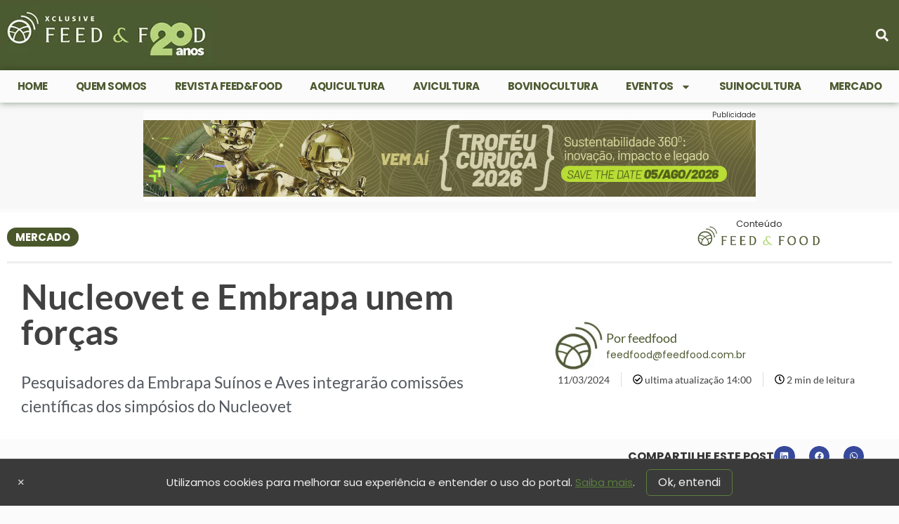

--- FILE ---
content_type: text/html; charset=UTF-8
request_url: https://feedfood.com.br/nucleovet-e-embrapa-unem-forcas/
body_size: 166342
content:
<!doctype html>
<html lang="pt-BR">
<head>
	<meta charset="UTF-8">
	<meta name="viewport" content="width=device-width, initial-scale=1">
	<link rel="profile" href="https://gmpg.org/xfn/11">
	<title>Nucleovet e Embrapa unem forças | Feed&amp;Food</title>

<!-- Google Tag Manager for WordPress by gtm4wp.com -->
<script data-cfasync="false" data-pagespeed-no-defer>
	var gtm4wp_datalayer_name = "dataLayer";
	var dataLayer = dataLayer || [];
</script>
<!-- End Google Tag Manager for WordPress by gtm4wp.com --><meta name="dc.title" content="Nucleovet e Embrapa unem forças | Feed&amp;Food">
<meta name="dc.description" content="Pesquisadores da Embrapa Suínos e Aves integrarão comissões científicas dos simpósios do Nucleovet">
<meta name="dc.relation" content="https://feedfood.com.br/nucleovet-e-embrapa-unem-forcas/">
<meta name="dc.source" content="https://feedfood.com.br/">
<meta name="dc.language" content="pt_BR">
<meta name="description" content="Pesquisadores da Embrapa Suínos e Aves integrarão comissões científicas dos simpósios do Nucleovet">
<meta name="robots" content="index, follow, max-snippet:-1, max-image-preview:large, max-video-preview:-1">
<link rel="canonical" href="https://feedfood.com.br/nucleovet-e-embrapa-unem-forcas/">
<meta property="og:url" content="https://feedfood.com.br/nucleovet-e-embrapa-unem-forcas/">
<meta property="og:site_name" content="Feed&amp;Food">
<meta property="og:locale" content="pt_BR">
<meta property="og:type" content="article">
<meta property="article:author" content="https://www.facebook.com/revistafeedfood">
<meta property="article:publisher" content="https://www.facebook.com/revistafeedfood">
<meta property="article:section" content="MERCADO">
<meta property="og:title" content="Nucleovet e Embrapa unem forças | Feed&amp;Food">
<meta property="og:description" content="Pesquisadores da Embrapa Suínos e Aves integrarão comissões científicas dos simpósios do Nucleovet">
<meta property="og:image" content="https://feedfood.com.br/wp-content/uploads/2024/03/Nucleovet-e-Embrapa.jpg">
<meta property="og:image:secure_url" content="https://feedfood.com.br/wp-content/uploads/2024/03/Nucleovet-e-Embrapa.jpg">
<meta property="og:image:width" content="1600">
<meta property="og:image:height" content="1200">
<meta name="twitter:card" content="summary">
<meta name="twitter:site" content="@feedfood">
<meta name="twitter:creator" content="@feedfood">
<meta name="twitter:title" content="Nucleovet e Embrapa unem forças | Feed&amp;Food">
<meta name="twitter:description" content="Pesquisadores da Embrapa Suínos e Aves integrarão comissões científicas dos simpósios do Nucleovet">
<meta name="twitter:image" content="https://feedfood.com.br/wp-content/uploads/2024/03/Nucleovet-e-Embrapa.jpg">
<link rel="alternate" type="application/rss+xml" title="Feed para Feed&amp;Food &raquo;" href="https://feedfood.com.br/feed/" />
<link rel="alternate" type="application/rss+xml" title="Feed de comentários para Feed&amp;Food &raquo;" href="https://feedfood.com.br/comments/feed/" />
<script type="application/ld+json">{"@context":"https:\/\/schema.org\/","@type":"NewsArticle","datePublished":"2024-03-11T14:00:00-03:00","dateModified":"2024-03-11T13:10:01-03:00","mainEntityOfPage":{"@type":"WebPage","@id":"https:\/\/feedfood.com.br\/nucleovet-e-embrapa-unem-forcas\/"},"headline":"Nucleovet e Embrapa unem for\u00e7as","author":{"@type":"Person","name":"feedfood","url":"https:\/\/feedfood.com.br"},"image":{"@type":"ImageObject","url":"https:\/\/feedfood.com.br\/wp-content\/uploads\/2024\/03\/Nucleovet-e-Embrapa.jpg"},"publisher":{"@type":"Organization","name":"Feed&Food","logo":{"@type":"ImageObject","url":"https:\/\/feedfood.com.br\/wp-content\/uploads\/2024\/11\/cropped-5.simbolo-1-branco-fundoverde-1.jpg","width":"1022","height":"1022"},"sameAs":["https:\/\/www.facebook.com\/revistafeedfood","https:\/\/twitter.com\/@feedfood","https:\/\/www.instagram.com\/revistafeedfood\/","https:\/\/www.linkedin.com\/company\/feedfood\/"]},"description":"Pesquisadores da Embrapa Su\u00ednos e Aves integrar\u00e3o comiss\u00f5es cient\u00edficas dos simp\u00f3sios do Nucleovet"}</script>
<script type="application/ld+json">{"@context":"https:\/\/schema.org","name":"Breadcrumb","@type":"BreadcrumbList","itemListElement":[{"@type":"ListItem","position":1,"item":{"@type":"WebPage","id":"https:\/\/feedfood.com.br\/mercado\/#webpage","url":"https:\/\/feedfood.com.br\/mercado\/","name":"MERCADO"}},{"@type":"ListItem","position":2,"item":{"@type":"WebPage","id":"https:\/\/feedfood.com.br\/nucleovet-e-embrapa-unem-forcas\/#webpage","url":"https:\/\/feedfood.com.br\/nucleovet-e-embrapa-unem-forcas\/","name":"Nucleovet e Embrapa unem for\u00e7as"}}]}</script>
<link rel="alternate" type="application/rss+xml" title="Feed de comentários para Feed&amp;Food &raquo; Nucleovet e Embrapa unem forças" href="https://feedfood.com.br/nucleovet-e-embrapa-unem-forcas/feed/" />
<link rel="alternate" title="oEmbed (JSON)" type="application/json+oembed" href="https://feedfood.com.br/wp-json/oembed/1.0/embed?url=https%3A%2F%2Ffeedfood.com.br%2Fnucleovet-e-embrapa-unem-forcas%2F" />
<link rel="alternate" title="oEmbed (XML)" type="text/xml+oembed" href="https://feedfood.com.br/wp-json/oembed/1.0/embed?url=https%3A%2F%2Ffeedfood.com.br%2Fnucleovet-e-embrapa-unem-forcas%2F&#038;format=xml" />
<link rel="alternate" type="application/rss+xml" title="Feed de Feed&amp;Food &raquo; Story" href="https://feedfood.com.br/web-stories/feed/"><!-- feedfood.com.br is managing ads with Advanced Ads 2.0.16 – https://wpadvancedads.com/ --><script id="ff-ready">
			window.advanced_ads_ready=function(e,a){a=a||"complete";var d=function(e){return"interactive"===a?"loading"!==e:"complete"===e};d(document.readyState)?e():document.addEventListener("readystatechange",(function(a){d(a.target.readyState)&&e()}),{once:"interactive"===a})},window.advanced_ads_ready_queue=window.advanced_ads_ready_queue||[];		</script>
		<style id='wp-img-auto-sizes-contain-inline-css'>
img:is([sizes=auto i],[sizes^="auto," i]){contain-intrinsic-size:3000px 1500px}
/*# sourceURL=wp-img-auto-sizes-contain-inline-css */
</style>
<link rel='stylesheet' id='wp-block-library-css' href='https://feedfood.com.br/wp-includes/css/dist/block-library/style.min.css?rev=1764773713' media='all' />
<style id='wpseopress-local-business-style-inline-css'>
span.wp-block-wpseopress-local-business-field{margin-right:8px}

/*# sourceURL=https://feedfood.com.br/wp-content/plugins/wp-seopress-pro/public/editor/blocks/local-business/style-index.css */
</style>
<style id='wpseopress-table-of-contents-style-inline-css'>
.wp-block-wpseopress-table-of-contents li.active>a{font-weight:bold}

/*# sourceURL=https://feedfood.com.br/wp-content/plugins/wp-seopress-pro/public/editor/blocks/table-of-contents/style-index.css */
</style>
<style id='global-styles-inline-css'>
:root{--wp--preset--aspect-ratio--square: 1;--wp--preset--aspect-ratio--4-3: 4/3;--wp--preset--aspect-ratio--3-4: 3/4;--wp--preset--aspect-ratio--3-2: 3/2;--wp--preset--aspect-ratio--2-3: 2/3;--wp--preset--aspect-ratio--16-9: 16/9;--wp--preset--aspect-ratio--9-16: 9/16;--wp--preset--color--black: #000000;--wp--preset--color--cyan-bluish-gray: #abb8c3;--wp--preset--color--white: #ffffff;--wp--preset--color--pale-pink: #f78da7;--wp--preset--color--vivid-red: #cf2e2e;--wp--preset--color--luminous-vivid-orange: #ff6900;--wp--preset--color--luminous-vivid-amber: #fcb900;--wp--preset--color--light-green-cyan: #7bdcb5;--wp--preset--color--vivid-green-cyan: #00d084;--wp--preset--color--pale-cyan-blue: #8ed1fc;--wp--preset--color--vivid-cyan-blue: #0693e3;--wp--preset--color--vivid-purple: #9b51e0;--wp--preset--gradient--vivid-cyan-blue-to-vivid-purple: linear-gradient(135deg,rgb(6,147,227) 0%,rgb(155,81,224) 100%);--wp--preset--gradient--light-green-cyan-to-vivid-green-cyan: linear-gradient(135deg,rgb(122,220,180) 0%,rgb(0,208,130) 100%);--wp--preset--gradient--luminous-vivid-amber-to-luminous-vivid-orange: linear-gradient(135deg,rgb(252,185,0) 0%,rgb(255,105,0) 100%);--wp--preset--gradient--luminous-vivid-orange-to-vivid-red: linear-gradient(135deg,rgb(255,105,0) 0%,rgb(207,46,46) 100%);--wp--preset--gradient--very-light-gray-to-cyan-bluish-gray: linear-gradient(135deg,rgb(238,238,238) 0%,rgb(169,184,195) 100%);--wp--preset--gradient--cool-to-warm-spectrum: linear-gradient(135deg,rgb(74,234,220) 0%,rgb(151,120,209) 20%,rgb(207,42,186) 40%,rgb(238,44,130) 60%,rgb(251,105,98) 80%,rgb(254,248,76) 100%);--wp--preset--gradient--blush-light-purple: linear-gradient(135deg,rgb(255,206,236) 0%,rgb(152,150,240) 100%);--wp--preset--gradient--blush-bordeaux: linear-gradient(135deg,rgb(254,205,165) 0%,rgb(254,45,45) 50%,rgb(107,0,62) 100%);--wp--preset--gradient--luminous-dusk: linear-gradient(135deg,rgb(255,203,112) 0%,rgb(199,81,192) 50%,rgb(65,88,208) 100%);--wp--preset--gradient--pale-ocean: linear-gradient(135deg,rgb(255,245,203) 0%,rgb(182,227,212) 50%,rgb(51,167,181) 100%);--wp--preset--gradient--electric-grass: linear-gradient(135deg,rgb(202,248,128) 0%,rgb(113,206,126) 100%);--wp--preset--gradient--midnight: linear-gradient(135deg,rgb(2,3,129) 0%,rgb(40,116,252) 100%);--wp--preset--font-size--small: 13px;--wp--preset--font-size--medium: 20px;--wp--preset--font-size--large: 36px;--wp--preset--font-size--x-large: 42px;--wp--preset--spacing--20: 0.44rem;--wp--preset--spacing--30: 0.67rem;--wp--preset--spacing--40: 1rem;--wp--preset--spacing--50: 1.5rem;--wp--preset--spacing--60: 2.25rem;--wp--preset--spacing--70: 3.38rem;--wp--preset--spacing--80: 5.06rem;--wp--preset--shadow--natural: 6px 6px 9px rgba(0, 0, 0, 0.2);--wp--preset--shadow--deep: 12px 12px 50px rgba(0, 0, 0, 0.4);--wp--preset--shadow--sharp: 6px 6px 0px rgba(0, 0, 0, 0.2);--wp--preset--shadow--outlined: 6px 6px 0px -3px rgb(255, 255, 255), 6px 6px rgb(0, 0, 0);--wp--preset--shadow--crisp: 6px 6px 0px rgb(0, 0, 0);}:root { --wp--style--global--content-size: 800px;--wp--style--global--wide-size: 1200px; }:where(body) { margin: 0; }.wp-site-blocks > .alignleft { float: left; margin-right: 2em; }.wp-site-blocks > .alignright { float: right; margin-left: 2em; }.wp-site-blocks > .aligncenter { justify-content: center; margin-left: auto; margin-right: auto; }:where(.wp-site-blocks) > * { margin-block-start: 24px; margin-block-end: 0; }:where(.wp-site-blocks) > :first-child { margin-block-start: 0; }:where(.wp-site-blocks) > :last-child { margin-block-end: 0; }:root { --wp--style--block-gap: 24px; }:root :where(.is-layout-flow) > :first-child{margin-block-start: 0;}:root :where(.is-layout-flow) > :last-child{margin-block-end: 0;}:root :where(.is-layout-flow) > *{margin-block-start: 24px;margin-block-end: 0;}:root :where(.is-layout-constrained) > :first-child{margin-block-start: 0;}:root :where(.is-layout-constrained) > :last-child{margin-block-end: 0;}:root :where(.is-layout-constrained) > *{margin-block-start: 24px;margin-block-end: 0;}:root :where(.is-layout-flex){gap: 24px;}:root :where(.is-layout-grid){gap: 24px;}.is-layout-flow > .alignleft{float: left;margin-inline-start: 0;margin-inline-end: 2em;}.is-layout-flow > .alignright{float: right;margin-inline-start: 2em;margin-inline-end: 0;}.is-layout-flow > .aligncenter{margin-left: auto !important;margin-right: auto !important;}.is-layout-constrained > .alignleft{float: left;margin-inline-start: 0;margin-inline-end: 2em;}.is-layout-constrained > .alignright{float: right;margin-inline-start: 2em;margin-inline-end: 0;}.is-layout-constrained > .aligncenter{margin-left: auto !important;margin-right: auto !important;}.is-layout-constrained > :where(:not(.alignleft):not(.alignright):not(.alignfull)){max-width: var(--wp--style--global--content-size);margin-left: auto !important;margin-right: auto !important;}.is-layout-constrained > .alignwide{max-width: var(--wp--style--global--wide-size);}body .is-layout-flex{display: flex;}.is-layout-flex{flex-wrap: wrap;align-items: center;}.is-layout-flex > :is(*, div){margin: 0;}body .is-layout-grid{display: grid;}.is-layout-grid > :is(*, div){margin: 0;}body{padding-top: 0px;padding-right: 0px;padding-bottom: 0px;padding-left: 0px;}a:where(:not(.wp-element-button)){text-decoration: underline;}:root :where(.wp-element-button, .wp-block-button__link){background-color: #32373c;border-width: 0;color: #fff;font-family: inherit;font-size: inherit;font-style: inherit;font-weight: inherit;letter-spacing: inherit;line-height: inherit;padding-top: calc(0.667em + 2px);padding-right: calc(1.333em + 2px);padding-bottom: calc(0.667em + 2px);padding-left: calc(1.333em + 2px);text-decoration: none;text-transform: inherit;}.has-black-color{color: var(--wp--preset--color--black) !important;}.has-cyan-bluish-gray-color{color: var(--wp--preset--color--cyan-bluish-gray) !important;}.has-white-color{color: var(--wp--preset--color--white) !important;}.has-pale-pink-color{color: var(--wp--preset--color--pale-pink) !important;}.has-vivid-red-color{color: var(--wp--preset--color--vivid-red) !important;}.has-luminous-vivid-orange-color{color: var(--wp--preset--color--luminous-vivid-orange) !important;}.has-luminous-vivid-amber-color{color: var(--wp--preset--color--luminous-vivid-amber) !important;}.has-light-green-cyan-color{color: var(--wp--preset--color--light-green-cyan) !important;}.has-vivid-green-cyan-color{color: var(--wp--preset--color--vivid-green-cyan) !important;}.has-pale-cyan-blue-color{color: var(--wp--preset--color--pale-cyan-blue) !important;}.has-vivid-cyan-blue-color{color: var(--wp--preset--color--vivid-cyan-blue) !important;}.has-vivid-purple-color{color: var(--wp--preset--color--vivid-purple) !important;}.has-black-background-color{background-color: var(--wp--preset--color--black) !important;}.has-cyan-bluish-gray-background-color{background-color: var(--wp--preset--color--cyan-bluish-gray) !important;}.has-white-background-color{background-color: var(--wp--preset--color--white) !important;}.has-pale-pink-background-color{background-color: var(--wp--preset--color--pale-pink) !important;}.has-vivid-red-background-color{background-color: var(--wp--preset--color--vivid-red) !important;}.has-luminous-vivid-orange-background-color{background-color: var(--wp--preset--color--luminous-vivid-orange) !important;}.has-luminous-vivid-amber-background-color{background-color: var(--wp--preset--color--luminous-vivid-amber) !important;}.has-light-green-cyan-background-color{background-color: var(--wp--preset--color--light-green-cyan) !important;}.has-vivid-green-cyan-background-color{background-color: var(--wp--preset--color--vivid-green-cyan) !important;}.has-pale-cyan-blue-background-color{background-color: var(--wp--preset--color--pale-cyan-blue) !important;}.has-vivid-cyan-blue-background-color{background-color: var(--wp--preset--color--vivid-cyan-blue) !important;}.has-vivid-purple-background-color{background-color: var(--wp--preset--color--vivid-purple) !important;}.has-black-border-color{border-color: var(--wp--preset--color--black) !important;}.has-cyan-bluish-gray-border-color{border-color: var(--wp--preset--color--cyan-bluish-gray) !important;}.has-white-border-color{border-color: var(--wp--preset--color--white) !important;}.has-pale-pink-border-color{border-color: var(--wp--preset--color--pale-pink) !important;}.has-vivid-red-border-color{border-color: var(--wp--preset--color--vivid-red) !important;}.has-luminous-vivid-orange-border-color{border-color: var(--wp--preset--color--luminous-vivid-orange) !important;}.has-luminous-vivid-amber-border-color{border-color: var(--wp--preset--color--luminous-vivid-amber) !important;}.has-light-green-cyan-border-color{border-color: var(--wp--preset--color--light-green-cyan) !important;}.has-vivid-green-cyan-border-color{border-color: var(--wp--preset--color--vivid-green-cyan) !important;}.has-pale-cyan-blue-border-color{border-color: var(--wp--preset--color--pale-cyan-blue) !important;}.has-vivid-cyan-blue-border-color{border-color: var(--wp--preset--color--vivid-cyan-blue) !important;}.has-vivid-purple-border-color{border-color: var(--wp--preset--color--vivid-purple) !important;}.has-vivid-cyan-blue-to-vivid-purple-gradient-background{background: var(--wp--preset--gradient--vivid-cyan-blue-to-vivid-purple) !important;}.has-light-green-cyan-to-vivid-green-cyan-gradient-background{background: var(--wp--preset--gradient--light-green-cyan-to-vivid-green-cyan) !important;}.has-luminous-vivid-amber-to-luminous-vivid-orange-gradient-background{background: var(--wp--preset--gradient--luminous-vivid-amber-to-luminous-vivid-orange) !important;}.has-luminous-vivid-orange-to-vivid-red-gradient-background{background: var(--wp--preset--gradient--luminous-vivid-orange-to-vivid-red) !important;}.has-very-light-gray-to-cyan-bluish-gray-gradient-background{background: var(--wp--preset--gradient--very-light-gray-to-cyan-bluish-gray) !important;}.has-cool-to-warm-spectrum-gradient-background{background: var(--wp--preset--gradient--cool-to-warm-spectrum) !important;}.has-blush-light-purple-gradient-background{background: var(--wp--preset--gradient--blush-light-purple) !important;}.has-blush-bordeaux-gradient-background{background: var(--wp--preset--gradient--blush-bordeaux) !important;}.has-luminous-dusk-gradient-background{background: var(--wp--preset--gradient--luminous-dusk) !important;}.has-pale-ocean-gradient-background{background: var(--wp--preset--gradient--pale-ocean) !important;}.has-electric-grass-gradient-background{background: var(--wp--preset--gradient--electric-grass) !important;}.has-midnight-gradient-background{background: var(--wp--preset--gradient--midnight) !important;}.has-small-font-size{font-size: var(--wp--preset--font-size--small) !important;}.has-medium-font-size{font-size: var(--wp--preset--font-size--medium) !important;}.has-large-font-size{font-size: var(--wp--preset--font-size--large) !important;}.has-x-large-font-size{font-size: var(--wp--preset--font-size--x-large) !important;}
:root :where(.wp-block-pullquote){font-size: 1.5em;line-height: 1.6;}
/*# sourceURL=global-styles-inline-css */
</style>
<link rel='stylesheet' id='hello-elementor-css' href='https://feedfood.com.br/wp-content/themes/hello-elementor/assets/css/reset.css?rev=1762649423' media='all' />
<link rel='stylesheet' id='hello-elementor-theme-style-css' href='https://feedfood.com.br/wp-content/themes/hello-elementor/assets/css/theme.css?rev=1762649423' media='all' />
<link rel='stylesheet' id='elementor-frontend-css' href='https://feedfood.com.br/wp-content/uploads/elementor/css/custom-frontend.min.css?rev=1769435706' media='all' />
<style id='elementor-frontend-inline-css'>
.elementor-27388 .elementor-element.elementor-element-78eae32{--e-share-buttons-primary-color:#36499b;}.elementor-27388 .elementor-element.elementor-element-e5523f0{--divider-color:#36499b;}.elementor-27388 .elementor-element.elementor-element-f7e1cff{--e-share-buttons-primary-color:#36499b;}
/*# sourceURL=elementor-frontend-inline-css */
</style>
<link rel='stylesheet' id='widget-image-css' href='https://feedfood.com.br/wp-content/plugins/elementor/assets/css/widget-image.min.css?rev=1769435405' media='all' />
<link rel='stylesheet' id='widget-nav-menu-css' href='https://feedfood.com.br/wp-content/uploads/elementor/css/custom-pro-widget-nav-menu.min.css?rev=1769435706' media='all' />
<link rel='stylesheet' id='widget-search-form-css' href='https://feedfood.com.br/wp-content/plugins/elementor-pro/assets/css/widget-search-form.min.css?rev=1769435603' media='all' />
<link rel='stylesheet' id='widget-form-css' href='https://feedfood.com.br/wp-content/plugins/elementor-pro/assets/css/widget-form.min.css?rev=1769435603' media='all' />
<link rel='stylesheet' id='widget-heading-css' href='https://feedfood.com.br/wp-content/plugins/elementor/assets/css/widget-heading.min.css?rev=1769435405' media='all' />
<link rel='stylesheet' id='widget-social-icons-css' href='https://feedfood.com.br/wp-content/plugins/elementor/assets/css/widget-social-icons.min.css?rev=1769435405' media='all' />
<link rel='stylesheet' id='e-apple-webkit-css' href='https://feedfood.com.br/wp-content/uploads/elementor/css/custom-apple-webkit.min.css?rev=1769435706' media='all' />
<link rel='stylesheet' id='widget-icon-list-css' href='https://feedfood.com.br/wp-content/uploads/elementor/css/custom-widget-icon-list.min.css?rev=1769435706' media='all' />
<link rel='stylesheet' id='e-sticky-css' href='https://feedfood.com.br/wp-content/plugins/elementor-pro/assets/css/modules/sticky.min.css?rev=1769435603' media='all' />
<link rel='stylesheet' id='widget-progress-tracker-css' href='https://feedfood.com.br/wp-content/plugins/elementor-pro/assets/css/widget-progress-tracker.min.css?rev=1769435603' media='all' />
<link rel='stylesheet' id='widget-post-info-css' href='https://feedfood.com.br/wp-content/plugins/elementor-pro/assets/css/widget-post-info.min.css?rev=1769435603' media='all' />
<link rel='stylesheet' id='widget-share-buttons-css' href='https://feedfood.com.br/wp-content/plugins/elementor-pro/assets/css/widget-share-buttons.min.css?rev=1769435603' media='all' />
<link rel='stylesheet' id='widget-divider-css' href='https://feedfood.com.br/wp-content/plugins/elementor/assets/css/widget-divider.min.css?rev=1769435405' media='all' />
<link rel='stylesheet' id='widget-icon-box-css' href='https://feedfood.com.br/wp-content/uploads/elementor/css/custom-widget-icon-box.min.css?rev=1769435706' media='all' />
<link rel='stylesheet' id='elementor-post-23976-css' href='https://feedfood.com.br/wp-content/uploads/elementor/css/post-23976.css?rev=1769435704' media='all' />
<link rel='stylesheet' id='elementor-post-23975-css' href='https://feedfood.com.br/wp-content/uploads/elementor/css/post-23975.css?rev=1769435704' media='all' />
<link rel='stylesheet' id='elementor-post-28963-css' href='https://feedfood.com.br/wp-content/uploads/elementor/css/post-28963.css?rev=1769638517' media='all' />
<link rel='stylesheet' id='elementor-post-27388-css' href='https://feedfood.com.br/wp-content/uploads/elementor/css/post-27388.css?rev=1769435705' media='all' />
<link rel='stylesheet' id='hello-elementor-child-style-css' href='https://feedfood.com.br/wp-content/themes/feedfood/style.css?rev=1734882548' media='all' />
<link rel='stylesheet' id='asenha-elementor-ase-repeater-relationship-css' href='https://feedfood.com.br/wp-content/plugins/admin-site-enhancements-pro/includes/premium/custom-content/cfgroup-integrations/elementor-ase-repeater-relationship/assets/css/elementor-ase-repeater-relationship.css?rev=1769435396' media='all' />
<link rel='stylesheet' id='elementor-gf-local-lato-css' href='https://feedfood.com.br/wp-content/uploads/elementor/google-fonts/css/lato.css?rev=1743176736' media='all' />
<link rel='stylesheet' id='elementor-icons-icons-feedfood-css' href='https://feedfood.com.br/wp-content/uploads/elementor/custom-icons/icons-feedfood/css/icons-feedfood.css?rev=1732531293' media='all' />
<script src="https://feedfood.com.br/wp-includes/js/jquery/jquery.min.js?rev=1734879494" id="jquery-core-js"></script>
<script id="advanced-ads-advanced-js-js-extra">
var advads_options = {"blog_id":"1","privacy":{"enabled":false,"state":"not_needed"}};
//# sourceURL=advanced-ads-advanced-js-js-extra
</script>
<script src="https://feedfood.com.br/wp-content/plugins/advanced-ads/public/assets/js/advanced.min.js?rev=1767829823" id="advanced-ads-advanced-js-js"></script>
<link rel="https://api.w.org/" href="https://feedfood.com.br/wp-json/" /><link rel="alternate" title="JSON" type="application/json" href="https://feedfood.com.br/wp-json/wp/v2/posts/32820" /><style>
@charset "UTF-8";
/* ========= BASE ========= */
.ffad {
  display: block;
  width: 100%;
  margin: 0 auto;
  box-sizing: border-box;
  line-height: 0;
  /* elimina “resíduo” vertical de inline */
}
.ffad img, .ffad iframe {
  display: block;
  width: auto;
  height: auto;
  max-width: 100%;
  max-height: 100%;
  border: 0;
  object-fit: contain;
  border-radius: 6px;
}
/* ========= TOPO (1190→728→320) ========= */
.ffad--1190x250 {
  max-width: 1190px;
  min-height: 250px;
}
@media (max-width: 1024px) {
  .ffad--1190x250 {
    max-width: 728px;
    min-height: 90px;
  }
}
@media (max-width: 680px) {
  .ffad--1190x250 {
    width: 100%;
    max-width: 100%;
    aspect-ratio: 3.2;
    min-height: auto;
    /* reserva altura correta no mobile */
  }
  .ffad--1190x250 img, .ffad--1190x250 iframe {
    width: 100%;
    height: 100%;
  }
}
/* ========= SIDEBAR ========= */
.ffad--350x250 {
  max-width: 350px;
  min-height: 250px;
  margin-left: auto;
  margin-right: auto;
}
/* ========= IN-CONTENT (só no corpo do post) ========= */
/* pega tanto .ffad direto quanto quando estiver dentro do wrapper do Advanced Ads */
.elementor-widget-theme-post-content .ffad, .elementor-widget-theme-post-content .advads-ads .ffad {
  margin: 18px auto !important;
  background: #f6f6f6 !important;
  /* espaço em cima/baixo p/ não encostar */
  border: 1px solid #eee !important;
  /* cinza suave */
  border-radius: 10px !important;
  padding: 10px !important;
  display: flex !important;
  align-items: center !important;
  justify-content: center !important;
  overflow: visible !important;
  /* evita “corte” por causa do padding */
}
/* Perfil WIDE — 728x90 (desk) / 320x100 (mob) */
.elementor-widget-theme-post-content .ffad.ffad--incontent-100 {
  max-width: 728px !important;
  min-height: 90px !important;
}
@media (max-width: 680px) {
  .elementor-widget-theme-post-content .ffad.ffad--incontent-100 {
    max-width: 320px !important;
    min-height: 100px !important;
  }
}
/* Perfil ALTO — 336x280 (desk) / 300x250 (mob) */
.elementor-widget-theme-post-content .ffad.ffad--incontent-250 {
  max-width: 336px !important;
  min-height: 280px !important;
}
@media (max-width: 680px) {
  .elementor-widget-theme-post-content .ffad.ffad--incontent-250 {
    max-width: 300px !important;
    min-height: 250px !important;
  }
}
/* Links do criativo não herdam o estilo do texto do post */
.elementor-widget-theme-post-content .ffad a {
  position: static !important;
  color: inherit !important;
  font-weight: normal !important;
  text-decoration: none !important;
  border: 0 !important;
  padding-left: 0 !important;
}
.elementor-widget-theme-post-content .ffad a::before {
  content: none !important;
}
/* Rótulo “Publicidade” discreto e acima do bloco */
.elementor-widget-theme-post-content .advads-ads-label {
  display: block !important;
  float: none !important;
  margin: 0 0 6px 0 !important;
  font-size: 11px !important;
  color: #888 !important;
  text-transform: uppercase !important;
}
</style>
<style>
@charset "UTF-8";
/* ===== FF2 • Card Horizontal =========================================== */
.ff2-card {
  --ff2-accent:#0F766E;
  /* cor da categoria / detalhes */
  --ff2-text:#111;
  --ff2-muted:#6B7280;
  --ff2-radius:12px;
  display: flex;
  gap: 16px;
  align-items: stretch;
  background: #fff;
  border: 1px solid #E5E7EB;
  border-radius: var(--ff2-radius);
  padding: 12px;
  box-shadow: 0 1px 2px rgba(0, 0, 0, 0.04);
}
.ff2-card:hover {
  box-shadow: 0 4px 14px rgba(0, 0, 0, 0.08);
}
/* Thumb (esquerda) */
.ff2-thumb {
  flex: 0 0 160px;
  border-radius: 10px;
  overflow: hidden;
  display: block;
}
.ff2-thumb img {
  width: 100%;
  height: 100%;
  object-fit: cover;
  display: block;
  aspect-ratio: 1;
}
.ff2-card.is-16x9 .ff2-thumb img {
  aspect-ratio: 1.7777777778;
}
.ff2-card.is-4x3 .ff2-thumb img {
  aspect-ratio: 1.3333333333;
}
.ff2-thumb--ph {
  width: 100%;
  aspect-ratio: 1;
  background: #f3f4f6;
}
/* Corpo (direita) */
.ff2-body {
  flex: 1;
  display: flex;
  flex-direction: column;
  justify-content: center;
  min-width: 0;
}
.ff2-topline {
  display: flex;
  align-items: flex-start;
  justify-content: space-between;
  gap: 8px;
}
.ff2-cat {
  font: 700 12px/1 Inter, system-ui;
  color: var(--ff2-accent);
  letter-spacing: 0.02em;
  text-transform: uppercase;
}
.ff2-save {
  width: 28px;
  height: 28px;
  border-radius: 8px;
  display: inline-flex;
  align-items: center;
  justify-content: center;
  color: #9CA3AF;
  background: transparent;
  border: none;
  cursor: pointer;
}
.ff2-save:hover {
  color: #111;
  background: #F3F4F6;
}
.ff2-meta {
  margin-top: 4px;
  font: 500 12px/1.4 Inter, system-ui;
  color: var(--ff2-muted);
}
.ff2-title, .ff2-title a {
  margin-top: 8px;
  color: var(--ff2-text);
  font-weight: 800;
  font-size: clamp(18px, 1.2vw, 22px);
  line-height: 1.25;
  text-decoration: none;
  display: -webkit-box;
  -webkit-line-clamp: 3;
  -webkit-box-orient: vertical;
  overflow: hidden;
}
.ff2-title a:hover {
  color: var(--ff2-accent);
}
.ff2-excerpt {
  margin-top: 6px;
  color: var(--ff2-text);
  font: 400 14px/1.4 Inter, system-ui;
  display: -webkit-box;
  -webkit-line-clamp: 2;
  -webkit-box-orient: vertical;
  overflow: hidden;
}
/* Responsivo: empilha no mobile */
@media (max-width: 640px) {
  /* no mobile, pode ficar wide */
  .ff2-card {
    flex-direction: column;
    padding: 10px;
  }
  .ff2-thumb {
    flex: 0 0 auto;
    width: 100%;
  }
  .ff2-thumb img {
    aspect-ratio: 1.7777777778;
  }
}
/* ===== FF2 • Modos de tamanho ======================================= */
/* Base atual já cobre o modo "md". Abaixo, ajustes do modo compacto "sm". */
.ff2-card.ff2--sm {
  gap: 12px;
  padding: 10px;
  border-radius: 10px;
}
.ff2-card.ff2--sm .ff2-thumb {
  flex: 0 0 140px;
  border-radius: 8px;
}
.ff2-card.ff2--sm .ff2-save {
  width: 26px;
  height: 26px;
  border-radius: 7px;
}
.ff2-card.ff2--sm .ff2-cat {
  font-size: 11px;
}
.ff2-card.ff2--sm .ff2-meta {
  margin-top: 2px;
  font-size: 11.5px;
}
.ff2-card.ff2--sm .ff2-title, .ff2-card.ff2--sm .ff2-title a {
  margin-top: 6px;
  font-size: clamp(16px, 1.05vw, 19px);
  -webkit-line-clamp: 3;
  /* menor */
  /* até 3 linhas; mude pra 2 se quiser mais enxuto */
}
.ff2-card.ff2--sm .ff2-excerpt {
  margin-top: 4px;
  font-size: 13px;
  -webkit-line-clamp: 2;
}
/* Responsivo: mantém layout gostoso no mobile */
@media (max-width: 640px) {
  /* se preferir empilhar, comente esta linha */
  .ff2-card.ff2--sm {
    flex-direction: row;
  }
  .ff2-card.ff2--sm .ff2-thumb {
    flex-basis: 120px;
  }
  .ff2-card.ff2--sm .ff2-title, .ff2-card.ff2--sm .ff2-title a {
    font-size: 17px;
  }
}
/* cabeça (cat + salvar) sempre existe; garante layout mesmo sem cat */
.ff2-head {
  display: flex;
  align-items: flex-start;
  justify-content: space-between;
  gap: 8px;
  min-height: 28px;
}
.ff2-cat {
  font: 700 12px/1 Inter, system-ui;
  color: var(--ff2-accent, #0F766E);
  letter-spacing: 0.02em;
  text-transform: uppercase;
}
.ff2-save {
  width: 28px;
  height: 28px;
  border-radius: 8px;
  display: inline-flex;
  align-items: center;
  justify-content: center;
  color: #9CA3AF;
  background: transparent;
  border: none;
  cursor: pointer;
  flex: 0 0 auto;
}
.ff2-save:hover {
  color: #111;
  background: #F3F4F6;
}
/* ===== tamanho XS (extra-compacto) – perfeito pro lado direito ===== */
.ff2-card.ff2--xs {
  gap: 10px;
  padding: 10px;
  border-radius: 10px;
}
.ff2-card.ff2--xs .ff2-thumb {
  flex: 0 0 112px;
  border-radius: 8px;
}
.ff2-card.ff2--xs .ff2-head {
  min-height: 24px;
}
.ff2-card.ff2--xs .ff2-save {
  width: 24px;
  height: 24px;
  border-radius: 6px;
}
.ff2-card.ff2--xs .ff2-cat {
  font-size: 11px;
}
.ff2-card.ff2--xs .ff2-meta {
  margin-top: 0;
  font-size: 11px;
  color: #6B7280;
}
.ff2-card.ff2--xs .ff2-title, .ff2-card.ff2--xs .ff2-title a {
  margin-top: 4px;
  font-size: 16.5px;
  line-height: 1.25;
  -webkit-line-clamp: 2;
  /* 2 linhas */
}
.ff2-card.ff2--xs .ff2-excerpt {
  display: none;
}
/* XS sem excerpt por padrão */
/* ajuste mobile (se quiser empilhar no celular, comente a linha abaixo) */
@media (max-width: 640px) {
  .ff2-card.ff2--xs {
    flex-direction: row;
  }
  .ff2-card.ff2--xs .ff2-thumb {
    flex-basis: 108px;
  }
}
</style>
<style>
@charset "UTF-8";
/* ===== FF1 • Card base ================================================== */
.ff1-card {
  --ff1-accent:#4A572A;
  --ff1-text:#111;
  --ff1-muted:#667085;
  --ff1-bar-h:5px;
  --ff1-radius:16px;
  background: #fff;
  border: 1px solid #eee;
  border-radius: var(--ff1-radius);
  overflow: hidden;
  box-shadow: 0 10px 30px rgba(0, 0, 0, 0.08);
  transition: transform 0.18s, box-shadow 0.18s;
}
.ff1-card:hover {
  transform: translateY(-2px);
  box-shadow: 0 16px 36px rgba(0, 0, 0, 0.12);
}
/* Mídia */
.ff1-media {
  display: block;
  color: inherit;
  text-decoration: none;
}
.ff1-media-wrap {
  position: relative;
  overflow: hidden;
  border-radius: 16px 16px 0 0;
}
.ff1-media-wrap img {
  width: 100%;
  height: 100%;
  display: block;
  object-fit: cover;
  aspect-ratio: 1.7777777778;
}
.ff1-thumb--ph {
  width: 100%;
  aspect-ratio: 1.7777777778;
  background: #f3f4f6;
}
.ff1-media-wrap::before {
  content: "";
  position: absolute;
  left: 0;
  right: 0;
  top: 0;
  height: 56px;
  background: linear-gradient(180deg, rgba(0, 0, 0, 0.22), rgba(0, 0, 0, 0));
  pointer-events: none;
}
.ff1-media__bar {
  content: "";
  position: absolute;
  left: 0;
  right: 0;
  bottom: 0;
  height: var(--ff1-bar-h);
  background: var(--ff1-accent);
}
/* Pílula (categoria) */
.ff1-pill {
  position: absolute;
  top: 12px;
  left: 12px;
  z-index: 2;
  display: inline-flex;
  align-items: center;
  gap: 6px;
  background: var(--ff1-accent);
  color: #fff;
  font: 700 12px/1 Inter, system-ui;
  padding: 6px 10px;
  border-radius: 999px;
  box-shadow: 0 4px 14px rgba(0, 0, 0, 0.15);
}
.ff1-pill__dot {
  width: 6px;
  height: 6px;
  border-radius: 999px;
  background: #fff;
  display: inline-block;
  animation: ff1-blink 1.6s infinite;
}
@keyframes ff1-blink {
  0% {
    transform: scale(0.85);
    opacity: 0.7;
  }
  50% {
    transform: scale(1.1);
    opacity: 1;
  }
  100% {
    transform: scale(0.85);
    opacity: 0.7;
  }
}
/* Corpo + meta */
.ff1-body {
  padding: 14px 16px 16px;
}
.ff1-body > * + * {
  margin-top: 8px;
}
.ff1-meta {
  display: flex;
  flex-wrap: wrap;
  gap: 8px;
  font: 500 12px/1.4 Inter, system-ui;
  color: var(--ff1-muted);
}
.ff1--center-meta .ff1-meta {
  justify-content: center;
  text-align: center;
}
.ff1-sep {
  opacity: 0.45;
}
/* Chapéu (chip com quadradinho) */
.ff1-card .ff1-hat {
  border: none;
  background: transparent;
  padding: 0;
  font-weight: 700;
  font-size: 15px;
  line-height: 1.2;
  color: var(--ff1-text, #111);
  display: inline-flex;
  align-items: center;
  gap: 8px;
  margin: 4px 0 2px;
  --ff1-hat-color: var(--ff1-accent, #4A572A);
}
.ff1-card .ff1-hat * {
  margin: 0;
}
.ff1-card .ff1-hat::before {
  content: "";
  flex: 0 0 12px;
  width: 12px;
  height: 12px;
  border-radius: 3px;
  background: var(--ff1-hat-color);
  box-shadow: 0 0 0 2px rgba(0, 0, 0, 0.06);
}
/* Título e excerpt */
.ff1-title, .ff1-title a {
  font-weight: 800;
  line-height: 1.2;
  color: var(--ff1-text);
  font-size: clamp(19px, 1.55vw, 24px);
  text-decoration: none;
  text-wrap: balance;
  display: -webkit-box;
  -webkit-line-clamp: 3;
  -webkit-box-orient: vertical;
  overflow: hidden;
}
.ff1-title a:hover {
  color: var(--ff1-accent);
}
.ff1-excerpt {
  color: var(--ff1-text);
  font: 400 14px/1.5 Inter, system-ui;
}
/* (opcional) cores por categoria – ajuste os slugs conforme seu site */
article[class*="category-suinocultura"] .ff1-card {
  --ff1-accent:#4A572A;
}
article[class*="category-eventos"] .ff1-card {
  --ff1-accent:#0EA5E9;
}
article[class*="category-mercado"] .ff1-card {
  --ff1-accent:#E6A100;
}
@media (max-width: 640px) {
  .ff1-title a {
    font-size: clamp(18px, 5vw, 22px);
  }
}
</style>

<!-- Google Tag Manager for WordPress by gtm4wp.com -->
<!-- GTM Container placement set to automatic -->
<script data-cfasync="false" data-pagespeed-no-defer>
	var dataLayer_content = {"pagePostType":"post","pagePostType2":"single-post","pageCategory":["mercado"],"pagePostAuthor":"feedfood"};
	dataLayer.push( dataLayer_content );
</script>
<script data-cfasync="false" data-pagespeed-no-defer>
(function(w,d,s,l,i){w[l]=w[l]||[];w[l].push({'gtm.start':
new Date().getTime(),event:'gtm.js'});var f=d.getElementsByTagName(s)[0],
j=d.createElement(s),dl=l!='dataLayer'?'&l='+l:'';j.async=true;j.src=
'//www.googletagmanager.com/gtm.js?id='+i+dl;f.parentNode.insertBefore(j,f);
})(window,document,'script','dataLayer','GTM-M8SSMBX');
</script>
<!-- End Google Tag Manager for WordPress by gtm4wp.com -->		<script type="text/javascript">
			var advadsCfpQueue = [];
			var advadsCfpAd = function( adID ) {
				if ( 'undefined' === typeof advadsProCfp ) {
					advadsCfpQueue.push( adID )
				} else {
					advadsProCfp.addElement( adID )
				}
			}
		</script>
				<script type="text/javascript">
			if ( typeof advadsGATracking === 'undefined' ) {
				window.advadsGATracking = {
					delayedAds: {},
					deferedAds: {}
				};
			}
		</script>
					<meta name="theme-color" content="#4D5A31">
			<style>.breadcrumb {list-style:none;margin:0;padding-inline-start:0;}.breadcrumb li {margin:0;display:inline-block;position:relative;}.breadcrumb li::after{content:' • ';margin-left:5px;margin-right:5px;}.breadcrumb li:last-child::after{display:none}</style><link rel="icon" href="https://feedfood.com.br/wp-content/uploads/2023/04/feed-e-food-icon-150x150.png" sizes="32x32" />
<link rel="icon" href="https://feedfood.com.br/wp-content/uploads/2023/04/feed-e-food-icon-300x300.png" sizes="192x192" />
<link rel="apple-touch-icon" href="https://feedfood.com.br/wp-content/uploads/2023/04/feed-e-food-icon-300x300.png" />
<meta name="msapplication-TileImage" content="https://feedfood.com.br/wp-content/uploads/2023/04/feed-e-food-icon-300x300.png" />
		<style id="wp-custom-css">
			.elementor-widget-theme-post-content em {
  display: inline !important;color:inherit !important;font-size:inherit !important;
}
		</style>
		</head>
<body class="wp-singular post-template-default single single-post postid-32820 single-format-standard wp-custom-logo wp-embed-responsive wp-theme-hello-elementor wp-child-theme-feedfood hello-elementor-default elementor-default elementor-kit-23976 elementor-page-27388">


<!-- GTM Container placement set to automatic -->
<!-- Google Tag Manager (noscript) -->
				<noscript><iframe src="https://www.googletagmanager.com/ns.html?id=GTM-M8SSMBX" height="0" width="0" style="display:none;visibility:hidden" aria-hidden="true"></iframe></noscript>
<!-- End Google Tag Manager (noscript) -->

		<header data-elementor-type="header" data-elementor-id="23975" class="elementor elementor-23975 elementor-location-header" data-elementor-post-type="elementor_library">
			<div class="elementor-element elementor-element-88c2e77 e-flex e-con-boxed e-con e-parent" data-id="88c2e77" data-element_type="container" data-settings="{&quot;background_background&quot;:&quot;classic&quot;}">
					<div class="e-con-inner">
				<div class="elementor-element elementor-element-8802891 elementor-widget__width-initial elementor-widget-mobile__width-initial elementor-widget elementor-widget-image" data-id="8802891" data-element_type="widget" data-widget_type="image.default">
																<a href="https://feedfood.com.br">
							<img width="350" height="100" src="https://feedfood.com.br/wp-content/uploads/2023/04/feedfood-20anos-verde-site.jpg" class="attachment-full size-full wp-image-44786" alt="Feed&amp;Food Informação que alimenta o futuro" srcset="https://feedfood.com.br/wp-content/uploads/2023/04/feedfood-20anos-verde-site.jpg 350w, https://feedfood.com.br/wp-content/uploads/2023/04/feedfood-20anos-verde-site-300x86.jpg 300w, https://feedfood.com.br/wp-content/uploads/2023/04/feedfood-20anos-verde-site-150x43.jpg 150w" sizes="(max-width: 350px) 100vw, 350px" loading="eager" />								</a>
															</div>
		<div class="elementor-element elementor-element-775b6aa e-con-full e-flex e-con e-child" data-id="775b6aa" data-element_type="container">
		<div class="elementor-element elementor-element-06dae49 e-con-full elementor-hidden-desktop elementor-hidden-widescreen e-flex e-con e-child" data-id="06dae49" data-element_type="container">
				<div class="elementor-element elementor-element-574bddc elementor-nav-menu--stretch elementor-nav-menu--dropdown-tablet elementor-nav-menu__text-align-aside elementor-nav-menu--toggle elementor-nav-menu--burger elementor-widget elementor-widget-nav-menu" data-id="574bddc" data-element_type="widget" data-settings="{&quot;full_width&quot;:&quot;stretch&quot;,&quot;layout&quot;:&quot;horizontal&quot;,&quot;submenu_icon&quot;:{&quot;value&quot;:&quot;&lt;svg aria-hidden=\&quot;true\&quot; class=\&quot;e-font-icon-svg e-fas-caret-down\&quot; viewBox=\&quot;0 0 320 512\&quot; xmlns=\&quot;http:\/\/www.w3.org\/2000\/svg\&quot;&gt;&lt;path d=\&quot;M31.3 192h257.3c17.8 0 26.7 21.5 14.1 34.1L174.1 354.8c-7.8 7.8-20.5 7.8-28.3 0L17.2 226.1C4.6 213.5 13.5 192 31.3 192z\&quot;&gt;&lt;\/path&gt;&lt;\/svg&gt;&quot;,&quot;library&quot;:&quot;fa-solid&quot;},&quot;toggle&quot;:&quot;burger&quot;}" data-widget_type="nav-menu.default">
								<nav aria-label="Menu" class="elementor-nav-menu--main elementor-nav-menu__container elementor-nav-menu--layout-horizontal e--pointer-underline e--animation-fade">
				<ul id="menu-1-574bddc" class="elementor-nav-menu"><li class="menu-item menu-item-type-custom menu-item-object-custom menu-item-home menu-item-12"><a href="https://feedfood.com.br/" title="Página inicial Feed&#038;Food" class="elementor-item">Home</a></li>
<li class="menu-item menu-item-type-post_type menu-item-object-page menu-item-53403"><a href="https://feedfood.com.br/quem-somos/" class="elementor-item">Quem Somos</a></li>
<li class="menu-item menu-item-type-post_type menu-item-object-page menu-item-48285"><a href="https://feedfood.com.br/revista/" class="elementor-item">Revista Feed&#038;Food</a></li>
<li class="menu-item menu-item-type-taxonomy menu-item-object-category menu-item-15"><a href="https://feedfood.com.br/aquicultura/" class="elementor-item">Aquicultura</a></li>
<li class="menu-item menu-item-type-taxonomy menu-item-object-category menu-item-13"><a href="https://feedfood.com.br/avicultura/" class="elementor-item">Avicultura</a></li>
<li class="menu-item menu-item-type-taxonomy menu-item-object-category menu-item-16"><a href="https://feedfood.com.br/bovinocultura/" class="elementor-item">Bovinocultura</a></li>
<li class="menu-item menu-item-type-taxonomy menu-item-object-category menu-item-has-children menu-item-36"><a href="https://feedfood.com.br/eventos/" class="elementor-item">EVENTOS</a>
<ul class="sub-menu elementor-nav-menu--dropdown">
	<li class="menu-item menu-item-type-post_type menu-item-object-evento menu-item-59978"><a href="https://feedfood.com.br/eventos/xxi-feira-nacional-do-camarao/" class="elementor-sub-item">XXI FEIRA NACIONAL DO CAMARÃO</a></li>
	<li class="menu-item menu-item-type-post_type menu-item-object-evento menu-item-58581"><a href="https://feedfood.com.br/eventos/cnma/" class="elementor-sub-item">CNMA</a></li>
	<li class="menu-item menu-item-type-post_type menu-item-object-evento menu-item-58499"><a href="https://feedfood.com.br/eventos/abraves/" class="elementor-sub-item">ABRAVES</a></li>
	<li class="menu-item menu-item-type-post_type menu-item-object-evento menu-item-58142"><a href="https://feedfood.com.br/eventos/simposio-brasil-sul-de-bovinocultura-de-leite/" class="elementor-sub-item">SBSBL 2025</a></li>
	<li class="menu-item menu-item-type-post_type menu-item-object-evento menu-item-56913"><a href="https://feedfood.com.br/eventos/scot-eip/" class="elementor-sub-item">SCOT EIP 2025</a></li>
	<li class="menu-item menu-item-type-post_type menu-item-object-evento menu-item-56021"><a href="https://feedfood.com.br/eventos/victamlatam/" class="elementor-sub-item">VICTAM LatAm 2025</a></li>
	<li class="menu-item menu-item-type-post_type menu-item-object-page menu-item-57179"><a href="https://feedfood.com.br/ifc-brasil-2025/" class="elementor-sub-item">IFC BRASIL 2025</a></li>
	<li class="menu-item menu-item-type-post_type menu-item-object-evento menu-item-55392"><a href="https://feedfood.com.br/eventos/feedlot-summit-brazil/" class="elementor-sub-item">Feedlot Summit Brazil 2025</a></li>
	<li class="menu-item menu-item-type-post_type menu-item-object-page menu-item-53545"><a href="https://feedfood.com.br/sbss-2025/" class="elementor-sub-item">SBSS 2025</a></li>
	<li class="menu-item menu-item-type-post_type menu-item-object-page menu-item-53295"><a href="https://feedfood.com.br/acav-2025/" class="elementor-sub-item">ACAV 2025</a></li>
	<li class="menu-item menu-item-type-post_type menu-item-object-page menu-item-52800"><a href="https://feedfood.com.br/sbma-2025/" class="elementor-sub-item">SBMA 2025</a></li>
	<li class="menu-item menu-item-type-custom menu-item-object-custom menu-item-51888"><a href="https://feedfood.com.br/11o-encontro-avicola-e-empresarial-unifrango/" class="elementor-sub-item">11º UNIFRANGO</a></li>
	<li class="menu-item menu-item-type-custom menu-item-object-custom menu-item-51879"><a href="https://feedfood.com.br/fenaminas-2025/" class="elementor-sub-item">FENAMINAS 2025</a></li>
	<li class="menu-item menu-item-type-custom menu-item-object-custom menu-item-51438"><a href="https://feedfood.com.br/acricorte-2025/" class="elementor-sub-item">Acricorte 2025</a></li>
	<li class="menu-item menu-item-type-custom menu-item-object-custom menu-item-50770"><a href="https://feedfood.com.br/cca-congresso-conecta-agro-2025/" class="elementor-sub-item">CCA &#8211; 2025</a></li>
	<li class="menu-item menu-item-type-custom menu-item-object-custom menu-item-50769"><a href="https://feedfood.com.br/avicultor-mais/" class="elementor-sub-item">Avicultor Mais</a></li>
	<li class="menu-item menu-item-type-post_type menu-item-object-page menu-item-48924"><a href="https://feedfood.com.br/feicorte/" class="elementor-sub-item">Feicorte</a></li>
	<li class="menu-item menu-item-type-post_type menu-item-object-page menu-item-47799"><a href="https://feedfood.com.br/conbrasul-ovos/" class="elementor-sub-item">CONBRASUL OVOS</a></li>
	<li class="menu-item menu-item-type-post_type menu-item-object-page menu-item-47874"><a href="https://feedfood.com.br/gaffff/" class="elementor-sub-item">GAFFFF</a></li>
	<li class="menu-item menu-item-type-post_type menu-item-object-page menu-item-46259"><a href="https://feedfood.com.br/agriness/" class="elementor-sub-item">Agriness</a></li>
	<li class="menu-item menu-item-type-post_type menu-item-object-page menu-item-45234"><a href="https://feedfood.com.br/ifc-amazonia/" class="elementor-sub-item">IFC Amazônia</a></li>
	<li class="menu-item menu-item-type-post_type menu-item-object-page menu-item-44343"><a href="https://feedfood.com.br/sbsa/" class="elementor-sub-item">SBSA</a></li>
	<li class="menu-item menu-item-type-post_type menu-item-object-page menu-item-44472"><a href="https://feedfood.com.br/ecr/" class="elementor-sub-item">ECR</a></li>
	<li class="menu-item menu-item-type-post_type menu-item-object-page menu-item-43550"><a href="https://feedfood.com.br/apa/" class="elementor-sub-item">APA</a></li>
	<li class="menu-item menu-item-type-post_type menu-item-object-page menu-item-42957"><a href="https://feedfood.com.br/abraves-pr/" class="elementor-sub-item">Abraves PR</a></li>
	<li class="menu-item menu-item-type-post_type menu-item-object-page menu-item-41510"><a href="https://feedfood.com.br/ippe/" class="elementor-sub-item">IPPE</a></li>
</ul>
</li>
<li class="menu-item menu-item-type-taxonomy menu-item-object-category menu-item-14"><a href="https://feedfood.com.br/suinocultura/" class="elementor-item">Suinocultura</a></li>
<li class="menu-item menu-item-type-taxonomy menu-item-object-category current-post-ancestor current-menu-parent current-post-parent menu-item-17"><a href="https://feedfood.com.br/mercado/" class="elementor-item">MERCADO</a></li>
</ul>			</nav>
					<div class="elementor-menu-toggle" role="button" tabindex="0" aria-label="Alternar menu" aria-expanded="false">
			<svg aria-hidden="true" role="presentation" class="elementor-menu-toggle__icon--open e-font-icon-svg e-eicon-menu-bar" viewBox="0 0 1000 1000" xmlns="http://www.w3.org/2000/svg"><path d="M104 333H896C929 333 958 304 958 271S929 208 896 208H104C71 208 42 237 42 271S71 333 104 333ZM104 583H896C929 583 958 554 958 521S929 458 896 458H104C71 458 42 487 42 521S71 583 104 583ZM104 833H896C929 833 958 804 958 771S929 708 896 708H104C71 708 42 737 42 771S71 833 104 833Z"></path></svg><svg aria-hidden="true" role="presentation" class="elementor-menu-toggle__icon--close e-font-icon-svg e-eicon-close" viewBox="0 0 1000 1000" xmlns="http://www.w3.org/2000/svg"><path d="M742 167L500 408 258 167C246 154 233 150 217 150 196 150 179 158 167 167 154 179 150 196 150 212 150 229 154 242 171 254L408 500 167 742C138 771 138 800 167 829 196 858 225 858 254 829L496 587 738 829C750 842 767 846 783 846 800 846 817 842 829 829 842 817 846 804 846 783 846 767 842 750 829 737L588 500 833 258C863 229 863 200 833 171 804 137 775 137 742 167Z"></path></svg>		</div>
					<nav class="elementor-nav-menu--dropdown elementor-nav-menu__container" aria-hidden="true">
				<ul id="menu-2-574bddc" class="elementor-nav-menu"><li class="menu-item menu-item-type-custom menu-item-object-custom menu-item-home menu-item-12"><a href="https://feedfood.com.br/" title="Página inicial Feed&#038;Food" class="elementor-item" tabindex="-1">Home</a></li>
<li class="menu-item menu-item-type-post_type menu-item-object-page menu-item-53403"><a href="https://feedfood.com.br/quem-somos/" class="elementor-item" tabindex="-1">Quem Somos</a></li>
<li class="menu-item menu-item-type-post_type menu-item-object-page menu-item-48285"><a href="https://feedfood.com.br/revista/" class="elementor-item" tabindex="-1">Revista Feed&#038;Food</a></li>
<li class="menu-item menu-item-type-taxonomy menu-item-object-category menu-item-15"><a href="https://feedfood.com.br/aquicultura/" class="elementor-item" tabindex="-1">Aquicultura</a></li>
<li class="menu-item menu-item-type-taxonomy menu-item-object-category menu-item-13"><a href="https://feedfood.com.br/avicultura/" class="elementor-item" tabindex="-1">Avicultura</a></li>
<li class="menu-item menu-item-type-taxonomy menu-item-object-category menu-item-16"><a href="https://feedfood.com.br/bovinocultura/" class="elementor-item" tabindex="-1">Bovinocultura</a></li>
<li class="menu-item menu-item-type-taxonomy menu-item-object-category menu-item-has-children menu-item-36"><a href="https://feedfood.com.br/eventos/" class="elementor-item" tabindex="-1">EVENTOS</a>
<ul class="sub-menu elementor-nav-menu--dropdown">
	<li class="menu-item menu-item-type-post_type menu-item-object-evento menu-item-59978"><a href="https://feedfood.com.br/eventos/xxi-feira-nacional-do-camarao/" class="elementor-sub-item" tabindex="-1">XXI FEIRA NACIONAL DO CAMARÃO</a></li>
	<li class="menu-item menu-item-type-post_type menu-item-object-evento menu-item-58581"><a href="https://feedfood.com.br/eventos/cnma/" class="elementor-sub-item" tabindex="-1">CNMA</a></li>
	<li class="menu-item menu-item-type-post_type menu-item-object-evento menu-item-58499"><a href="https://feedfood.com.br/eventos/abraves/" class="elementor-sub-item" tabindex="-1">ABRAVES</a></li>
	<li class="menu-item menu-item-type-post_type menu-item-object-evento menu-item-58142"><a href="https://feedfood.com.br/eventos/simposio-brasil-sul-de-bovinocultura-de-leite/" class="elementor-sub-item" tabindex="-1">SBSBL 2025</a></li>
	<li class="menu-item menu-item-type-post_type menu-item-object-evento menu-item-56913"><a href="https://feedfood.com.br/eventos/scot-eip/" class="elementor-sub-item" tabindex="-1">SCOT EIP 2025</a></li>
	<li class="menu-item menu-item-type-post_type menu-item-object-evento menu-item-56021"><a href="https://feedfood.com.br/eventos/victamlatam/" class="elementor-sub-item" tabindex="-1">VICTAM LatAm 2025</a></li>
	<li class="menu-item menu-item-type-post_type menu-item-object-page menu-item-57179"><a href="https://feedfood.com.br/ifc-brasil-2025/" class="elementor-sub-item" tabindex="-1">IFC BRASIL 2025</a></li>
	<li class="menu-item menu-item-type-post_type menu-item-object-evento menu-item-55392"><a href="https://feedfood.com.br/eventos/feedlot-summit-brazil/" class="elementor-sub-item" tabindex="-1">Feedlot Summit Brazil 2025</a></li>
	<li class="menu-item menu-item-type-post_type menu-item-object-page menu-item-53545"><a href="https://feedfood.com.br/sbss-2025/" class="elementor-sub-item" tabindex="-1">SBSS 2025</a></li>
	<li class="menu-item menu-item-type-post_type menu-item-object-page menu-item-53295"><a href="https://feedfood.com.br/acav-2025/" class="elementor-sub-item" tabindex="-1">ACAV 2025</a></li>
	<li class="menu-item menu-item-type-post_type menu-item-object-page menu-item-52800"><a href="https://feedfood.com.br/sbma-2025/" class="elementor-sub-item" tabindex="-1">SBMA 2025</a></li>
	<li class="menu-item menu-item-type-custom menu-item-object-custom menu-item-51888"><a href="https://feedfood.com.br/11o-encontro-avicola-e-empresarial-unifrango/" class="elementor-sub-item" tabindex="-1">11º UNIFRANGO</a></li>
	<li class="menu-item menu-item-type-custom menu-item-object-custom menu-item-51879"><a href="https://feedfood.com.br/fenaminas-2025/" class="elementor-sub-item" tabindex="-1">FENAMINAS 2025</a></li>
	<li class="menu-item menu-item-type-custom menu-item-object-custom menu-item-51438"><a href="https://feedfood.com.br/acricorte-2025/" class="elementor-sub-item" tabindex="-1">Acricorte 2025</a></li>
	<li class="menu-item menu-item-type-custom menu-item-object-custom menu-item-50770"><a href="https://feedfood.com.br/cca-congresso-conecta-agro-2025/" class="elementor-sub-item" tabindex="-1">CCA &#8211; 2025</a></li>
	<li class="menu-item menu-item-type-custom menu-item-object-custom menu-item-50769"><a href="https://feedfood.com.br/avicultor-mais/" class="elementor-sub-item" tabindex="-1">Avicultor Mais</a></li>
	<li class="menu-item menu-item-type-post_type menu-item-object-page menu-item-48924"><a href="https://feedfood.com.br/feicorte/" class="elementor-sub-item" tabindex="-1">Feicorte</a></li>
	<li class="menu-item menu-item-type-post_type menu-item-object-page menu-item-47799"><a href="https://feedfood.com.br/conbrasul-ovos/" class="elementor-sub-item" tabindex="-1">CONBRASUL OVOS</a></li>
	<li class="menu-item menu-item-type-post_type menu-item-object-page menu-item-47874"><a href="https://feedfood.com.br/gaffff/" class="elementor-sub-item" tabindex="-1">GAFFFF</a></li>
	<li class="menu-item menu-item-type-post_type menu-item-object-page menu-item-46259"><a href="https://feedfood.com.br/agriness/" class="elementor-sub-item" tabindex="-1">Agriness</a></li>
	<li class="menu-item menu-item-type-post_type menu-item-object-page menu-item-45234"><a href="https://feedfood.com.br/ifc-amazonia/" class="elementor-sub-item" tabindex="-1">IFC Amazônia</a></li>
	<li class="menu-item menu-item-type-post_type menu-item-object-page menu-item-44343"><a href="https://feedfood.com.br/sbsa/" class="elementor-sub-item" tabindex="-1">SBSA</a></li>
	<li class="menu-item menu-item-type-post_type menu-item-object-page menu-item-44472"><a href="https://feedfood.com.br/ecr/" class="elementor-sub-item" tabindex="-1">ECR</a></li>
	<li class="menu-item menu-item-type-post_type menu-item-object-page menu-item-43550"><a href="https://feedfood.com.br/apa/" class="elementor-sub-item" tabindex="-1">APA</a></li>
	<li class="menu-item menu-item-type-post_type menu-item-object-page menu-item-42957"><a href="https://feedfood.com.br/abraves-pr/" class="elementor-sub-item" tabindex="-1">Abraves PR</a></li>
	<li class="menu-item menu-item-type-post_type menu-item-object-page menu-item-41510"><a href="https://feedfood.com.br/ippe/" class="elementor-sub-item" tabindex="-1">IPPE</a></li>
</ul>
</li>
<li class="menu-item menu-item-type-taxonomy menu-item-object-category menu-item-14"><a href="https://feedfood.com.br/suinocultura/" class="elementor-item" tabindex="-1">Suinocultura</a></li>
<li class="menu-item menu-item-type-taxonomy menu-item-object-category current-post-ancestor current-menu-parent current-post-parent menu-item-17"><a href="https://feedfood.com.br/mercado/" class="elementor-item" tabindex="-1">MERCADO</a></li>
</ul>			</nav>
						</div>
				</div>
				</div>
				<div class="elementor-element elementor-element-08d3347 elementor-search-form--skin-full_screen elementor-widget elementor-widget-search-form" data-id="08d3347" data-element_type="widget" data-settings="{&quot;skin&quot;:&quot;full_screen&quot;}" data-widget_type="search-form.default">
							<search role="search">
			<form class="elementor-search-form" action="https://feedfood.com.br" method="get">
												<div class="elementor-search-form__toggle" role="button" tabindex="0" aria-label="Pesquisar">
					<div class="e-font-icon-svg-container"><svg aria-hidden="true" class="e-font-icon-svg e-fas-search" viewBox="0 0 512 512" xmlns="http://www.w3.org/2000/svg"><path d="M505 442.7L405.3 343c-4.5-4.5-10.6-7-17-7H372c27.6-35.3 44-79.7 44-128C416 93.1 322.9 0 208 0S0 93.1 0 208s93.1 208 208 208c48.3 0 92.7-16.4 128-44v16.3c0 6.4 2.5 12.5 7 17l99.7 99.7c9.4 9.4 24.6 9.4 33.9 0l28.3-28.3c9.4-9.4 9.4-24.6.1-34zM208 336c-70.7 0-128-57.2-128-128 0-70.7 57.2-128 128-128 70.7 0 128 57.2 128 128 0 70.7-57.2 128-128 128z"></path></svg></div>				</div>
								<div class="elementor-search-form__container">
					<label class="elementor-screen-only" for="elementor-search-form-08d3347">Pesquisar</label>

					
					<input id="elementor-search-form-08d3347" placeholder="Pesquisar..." class="elementor-search-form__input" type="search" name="s" value="">
					
					
										<div class="dialog-lightbox-close-button dialog-close-button" role="button" tabindex="0" aria-label="Feche esta caixa de pesquisa.">
						<svg aria-hidden="true" class="e-font-icon-svg e-eicon-close" viewBox="0 0 1000 1000" xmlns="http://www.w3.org/2000/svg"><path d="M742 167L500 408 258 167C246 154 233 150 217 150 196 150 179 158 167 167 154 179 150 196 150 212 150 229 154 242 171 254L408 500 167 742C138 771 138 800 167 829 196 858 225 858 254 829L496 587 738 829C750 842 767 846 783 846 800 846 817 842 829 829 842 817 846 804 846 783 846 767 842 750 829 737L588 500 833 258C863 229 863 200 833 171 804 137 775 137 742 167Z"></path></svg>					</div>
									</div>
			</form>
		</search>
						</div>
					</div>
				</div>
		<div class="elementor-element elementor-element-a19e600 elementor-hidden-tablet elementor-hidden-mobile e-flex e-con-boxed e-con e-parent" data-id="a19e600" data-element_type="container">
					<div class="e-con-inner">
				<div class="elementor-element elementor-element-9d80110 elementor-nav-menu--dropdown-tablet elementor-nav-menu__text-align-aside elementor-nav-menu--toggle elementor-nav-menu--burger elementor-widget elementor-widget-nav-menu" data-id="9d80110" data-element_type="widget" data-settings="{&quot;layout&quot;:&quot;horizontal&quot;,&quot;submenu_icon&quot;:{&quot;value&quot;:&quot;&lt;svg aria-hidden=\&quot;true\&quot; class=\&quot;e-font-icon-svg e-fas-caret-down\&quot; viewBox=\&quot;0 0 320 512\&quot; xmlns=\&quot;http:\/\/www.w3.org\/2000\/svg\&quot;&gt;&lt;path d=\&quot;M31.3 192h257.3c17.8 0 26.7 21.5 14.1 34.1L174.1 354.8c-7.8 7.8-20.5 7.8-28.3 0L17.2 226.1C4.6 213.5 13.5 192 31.3 192z\&quot;&gt;&lt;\/path&gt;&lt;\/svg&gt;&quot;,&quot;library&quot;:&quot;fa-solid&quot;},&quot;toggle&quot;:&quot;burger&quot;}" data-widget_type="nav-menu.default">
								<nav aria-label="Menu" class="elementor-nav-menu--main elementor-nav-menu__container elementor-nav-menu--layout-horizontal e--pointer-underline e--animation-fade">
				<ul id="menu-1-9d80110" class="elementor-nav-menu"><li class="menu-item menu-item-type-custom menu-item-object-custom menu-item-home menu-item-12"><a href="https://feedfood.com.br/" title="Página inicial Feed&#038;Food" class="elementor-item">Home</a></li>
<li class="menu-item menu-item-type-post_type menu-item-object-page menu-item-53403"><a href="https://feedfood.com.br/quem-somos/" class="elementor-item">Quem Somos</a></li>
<li class="menu-item menu-item-type-post_type menu-item-object-page menu-item-48285"><a href="https://feedfood.com.br/revista/" class="elementor-item">Revista Feed&#038;Food</a></li>
<li class="menu-item menu-item-type-taxonomy menu-item-object-category menu-item-15"><a href="https://feedfood.com.br/aquicultura/" class="elementor-item">Aquicultura</a></li>
<li class="menu-item menu-item-type-taxonomy menu-item-object-category menu-item-13"><a href="https://feedfood.com.br/avicultura/" class="elementor-item">Avicultura</a></li>
<li class="menu-item menu-item-type-taxonomy menu-item-object-category menu-item-16"><a href="https://feedfood.com.br/bovinocultura/" class="elementor-item">Bovinocultura</a></li>
<li class="menu-item menu-item-type-taxonomy menu-item-object-category menu-item-has-children menu-item-36"><a href="https://feedfood.com.br/eventos/" class="elementor-item">EVENTOS</a>
<ul class="sub-menu elementor-nav-menu--dropdown">
	<li class="menu-item menu-item-type-post_type menu-item-object-evento menu-item-59978"><a href="https://feedfood.com.br/eventos/xxi-feira-nacional-do-camarao/" class="elementor-sub-item">XXI FEIRA NACIONAL DO CAMARÃO</a></li>
	<li class="menu-item menu-item-type-post_type menu-item-object-evento menu-item-58581"><a href="https://feedfood.com.br/eventos/cnma/" class="elementor-sub-item">CNMA</a></li>
	<li class="menu-item menu-item-type-post_type menu-item-object-evento menu-item-58499"><a href="https://feedfood.com.br/eventos/abraves/" class="elementor-sub-item">ABRAVES</a></li>
	<li class="menu-item menu-item-type-post_type menu-item-object-evento menu-item-58142"><a href="https://feedfood.com.br/eventos/simposio-brasil-sul-de-bovinocultura-de-leite/" class="elementor-sub-item">SBSBL 2025</a></li>
	<li class="menu-item menu-item-type-post_type menu-item-object-evento menu-item-56913"><a href="https://feedfood.com.br/eventos/scot-eip/" class="elementor-sub-item">SCOT EIP 2025</a></li>
	<li class="menu-item menu-item-type-post_type menu-item-object-evento menu-item-56021"><a href="https://feedfood.com.br/eventos/victamlatam/" class="elementor-sub-item">VICTAM LatAm 2025</a></li>
	<li class="menu-item menu-item-type-post_type menu-item-object-page menu-item-57179"><a href="https://feedfood.com.br/ifc-brasil-2025/" class="elementor-sub-item">IFC BRASIL 2025</a></li>
	<li class="menu-item menu-item-type-post_type menu-item-object-evento menu-item-55392"><a href="https://feedfood.com.br/eventos/feedlot-summit-brazil/" class="elementor-sub-item">Feedlot Summit Brazil 2025</a></li>
	<li class="menu-item menu-item-type-post_type menu-item-object-page menu-item-53545"><a href="https://feedfood.com.br/sbss-2025/" class="elementor-sub-item">SBSS 2025</a></li>
	<li class="menu-item menu-item-type-post_type menu-item-object-page menu-item-53295"><a href="https://feedfood.com.br/acav-2025/" class="elementor-sub-item">ACAV 2025</a></li>
	<li class="menu-item menu-item-type-post_type menu-item-object-page menu-item-52800"><a href="https://feedfood.com.br/sbma-2025/" class="elementor-sub-item">SBMA 2025</a></li>
	<li class="menu-item menu-item-type-custom menu-item-object-custom menu-item-51888"><a href="https://feedfood.com.br/11o-encontro-avicola-e-empresarial-unifrango/" class="elementor-sub-item">11º UNIFRANGO</a></li>
	<li class="menu-item menu-item-type-custom menu-item-object-custom menu-item-51879"><a href="https://feedfood.com.br/fenaminas-2025/" class="elementor-sub-item">FENAMINAS 2025</a></li>
	<li class="menu-item menu-item-type-custom menu-item-object-custom menu-item-51438"><a href="https://feedfood.com.br/acricorte-2025/" class="elementor-sub-item">Acricorte 2025</a></li>
	<li class="menu-item menu-item-type-custom menu-item-object-custom menu-item-50770"><a href="https://feedfood.com.br/cca-congresso-conecta-agro-2025/" class="elementor-sub-item">CCA &#8211; 2025</a></li>
	<li class="menu-item menu-item-type-custom menu-item-object-custom menu-item-50769"><a href="https://feedfood.com.br/avicultor-mais/" class="elementor-sub-item">Avicultor Mais</a></li>
	<li class="menu-item menu-item-type-post_type menu-item-object-page menu-item-48924"><a href="https://feedfood.com.br/feicorte/" class="elementor-sub-item">Feicorte</a></li>
	<li class="menu-item menu-item-type-post_type menu-item-object-page menu-item-47799"><a href="https://feedfood.com.br/conbrasul-ovos/" class="elementor-sub-item">CONBRASUL OVOS</a></li>
	<li class="menu-item menu-item-type-post_type menu-item-object-page menu-item-47874"><a href="https://feedfood.com.br/gaffff/" class="elementor-sub-item">GAFFFF</a></li>
	<li class="menu-item menu-item-type-post_type menu-item-object-page menu-item-46259"><a href="https://feedfood.com.br/agriness/" class="elementor-sub-item">Agriness</a></li>
	<li class="menu-item menu-item-type-post_type menu-item-object-page menu-item-45234"><a href="https://feedfood.com.br/ifc-amazonia/" class="elementor-sub-item">IFC Amazônia</a></li>
	<li class="menu-item menu-item-type-post_type menu-item-object-page menu-item-44343"><a href="https://feedfood.com.br/sbsa/" class="elementor-sub-item">SBSA</a></li>
	<li class="menu-item menu-item-type-post_type menu-item-object-page menu-item-44472"><a href="https://feedfood.com.br/ecr/" class="elementor-sub-item">ECR</a></li>
	<li class="menu-item menu-item-type-post_type menu-item-object-page menu-item-43550"><a href="https://feedfood.com.br/apa/" class="elementor-sub-item">APA</a></li>
	<li class="menu-item menu-item-type-post_type menu-item-object-page menu-item-42957"><a href="https://feedfood.com.br/abraves-pr/" class="elementor-sub-item">Abraves PR</a></li>
	<li class="menu-item menu-item-type-post_type menu-item-object-page menu-item-41510"><a href="https://feedfood.com.br/ippe/" class="elementor-sub-item">IPPE</a></li>
</ul>
</li>
<li class="menu-item menu-item-type-taxonomy menu-item-object-category menu-item-14"><a href="https://feedfood.com.br/suinocultura/" class="elementor-item">Suinocultura</a></li>
<li class="menu-item menu-item-type-taxonomy menu-item-object-category current-post-ancestor current-menu-parent current-post-parent menu-item-17"><a href="https://feedfood.com.br/mercado/" class="elementor-item">MERCADO</a></li>
</ul>			</nav>
					<div class="elementor-menu-toggle" role="button" tabindex="0" aria-label="Alternar menu" aria-expanded="false">
			<svg aria-hidden="true" role="presentation" class="elementor-menu-toggle__icon--open e-font-icon-svg e-eicon-menu-bar" viewBox="0 0 1000 1000" xmlns="http://www.w3.org/2000/svg"><path d="M104 333H896C929 333 958 304 958 271S929 208 896 208H104C71 208 42 237 42 271S71 333 104 333ZM104 583H896C929 583 958 554 958 521S929 458 896 458H104C71 458 42 487 42 521S71 583 104 583ZM104 833H896C929 833 958 804 958 771S929 708 896 708H104C71 708 42 737 42 771S71 833 104 833Z"></path></svg><svg aria-hidden="true" role="presentation" class="elementor-menu-toggle__icon--close e-font-icon-svg e-eicon-close" viewBox="0 0 1000 1000" xmlns="http://www.w3.org/2000/svg"><path d="M742 167L500 408 258 167C246 154 233 150 217 150 196 150 179 158 167 167 154 179 150 196 150 212 150 229 154 242 171 254L408 500 167 742C138 771 138 800 167 829 196 858 225 858 254 829L496 587 738 829C750 842 767 846 783 846 800 846 817 842 829 829 842 817 846 804 846 783 846 767 842 750 829 737L588 500 833 258C863 229 863 200 833 171 804 137 775 137 742 167Z"></path></svg>		</div>
					<nav class="elementor-nav-menu--dropdown elementor-nav-menu__container" aria-hidden="true">
				<ul id="menu-2-9d80110" class="elementor-nav-menu"><li class="menu-item menu-item-type-custom menu-item-object-custom menu-item-home menu-item-12"><a href="https://feedfood.com.br/" title="Página inicial Feed&#038;Food" class="elementor-item" tabindex="-1">Home</a></li>
<li class="menu-item menu-item-type-post_type menu-item-object-page menu-item-53403"><a href="https://feedfood.com.br/quem-somos/" class="elementor-item" tabindex="-1">Quem Somos</a></li>
<li class="menu-item menu-item-type-post_type menu-item-object-page menu-item-48285"><a href="https://feedfood.com.br/revista/" class="elementor-item" tabindex="-1">Revista Feed&#038;Food</a></li>
<li class="menu-item menu-item-type-taxonomy menu-item-object-category menu-item-15"><a href="https://feedfood.com.br/aquicultura/" class="elementor-item" tabindex="-1">Aquicultura</a></li>
<li class="menu-item menu-item-type-taxonomy menu-item-object-category menu-item-13"><a href="https://feedfood.com.br/avicultura/" class="elementor-item" tabindex="-1">Avicultura</a></li>
<li class="menu-item menu-item-type-taxonomy menu-item-object-category menu-item-16"><a href="https://feedfood.com.br/bovinocultura/" class="elementor-item" tabindex="-1">Bovinocultura</a></li>
<li class="menu-item menu-item-type-taxonomy menu-item-object-category menu-item-has-children menu-item-36"><a href="https://feedfood.com.br/eventos/" class="elementor-item" tabindex="-1">EVENTOS</a>
<ul class="sub-menu elementor-nav-menu--dropdown">
	<li class="menu-item menu-item-type-post_type menu-item-object-evento menu-item-59978"><a href="https://feedfood.com.br/eventos/xxi-feira-nacional-do-camarao/" class="elementor-sub-item" tabindex="-1">XXI FEIRA NACIONAL DO CAMARÃO</a></li>
	<li class="menu-item menu-item-type-post_type menu-item-object-evento menu-item-58581"><a href="https://feedfood.com.br/eventos/cnma/" class="elementor-sub-item" tabindex="-1">CNMA</a></li>
	<li class="menu-item menu-item-type-post_type menu-item-object-evento menu-item-58499"><a href="https://feedfood.com.br/eventos/abraves/" class="elementor-sub-item" tabindex="-1">ABRAVES</a></li>
	<li class="menu-item menu-item-type-post_type menu-item-object-evento menu-item-58142"><a href="https://feedfood.com.br/eventos/simposio-brasil-sul-de-bovinocultura-de-leite/" class="elementor-sub-item" tabindex="-1">SBSBL 2025</a></li>
	<li class="menu-item menu-item-type-post_type menu-item-object-evento menu-item-56913"><a href="https://feedfood.com.br/eventos/scot-eip/" class="elementor-sub-item" tabindex="-1">SCOT EIP 2025</a></li>
	<li class="menu-item menu-item-type-post_type menu-item-object-evento menu-item-56021"><a href="https://feedfood.com.br/eventos/victamlatam/" class="elementor-sub-item" tabindex="-1">VICTAM LatAm 2025</a></li>
	<li class="menu-item menu-item-type-post_type menu-item-object-page menu-item-57179"><a href="https://feedfood.com.br/ifc-brasil-2025/" class="elementor-sub-item" tabindex="-1">IFC BRASIL 2025</a></li>
	<li class="menu-item menu-item-type-post_type menu-item-object-evento menu-item-55392"><a href="https://feedfood.com.br/eventos/feedlot-summit-brazil/" class="elementor-sub-item" tabindex="-1">Feedlot Summit Brazil 2025</a></li>
	<li class="menu-item menu-item-type-post_type menu-item-object-page menu-item-53545"><a href="https://feedfood.com.br/sbss-2025/" class="elementor-sub-item" tabindex="-1">SBSS 2025</a></li>
	<li class="menu-item menu-item-type-post_type menu-item-object-page menu-item-53295"><a href="https://feedfood.com.br/acav-2025/" class="elementor-sub-item" tabindex="-1">ACAV 2025</a></li>
	<li class="menu-item menu-item-type-post_type menu-item-object-page menu-item-52800"><a href="https://feedfood.com.br/sbma-2025/" class="elementor-sub-item" tabindex="-1">SBMA 2025</a></li>
	<li class="menu-item menu-item-type-custom menu-item-object-custom menu-item-51888"><a href="https://feedfood.com.br/11o-encontro-avicola-e-empresarial-unifrango/" class="elementor-sub-item" tabindex="-1">11º UNIFRANGO</a></li>
	<li class="menu-item menu-item-type-custom menu-item-object-custom menu-item-51879"><a href="https://feedfood.com.br/fenaminas-2025/" class="elementor-sub-item" tabindex="-1">FENAMINAS 2025</a></li>
	<li class="menu-item menu-item-type-custom menu-item-object-custom menu-item-51438"><a href="https://feedfood.com.br/acricorte-2025/" class="elementor-sub-item" tabindex="-1">Acricorte 2025</a></li>
	<li class="menu-item menu-item-type-custom menu-item-object-custom menu-item-50770"><a href="https://feedfood.com.br/cca-congresso-conecta-agro-2025/" class="elementor-sub-item" tabindex="-1">CCA &#8211; 2025</a></li>
	<li class="menu-item menu-item-type-custom menu-item-object-custom menu-item-50769"><a href="https://feedfood.com.br/avicultor-mais/" class="elementor-sub-item" tabindex="-1">Avicultor Mais</a></li>
	<li class="menu-item menu-item-type-post_type menu-item-object-page menu-item-48924"><a href="https://feedfood.com.br/feicorte/" class="elementor-sub-item" tabindex="-1">Feicorte</a></li>
	<li class="menu-item menu-item-type-post_type menu-item-object-page menu-item-47799"><a href="https://feedfood.com.br/conbrasul-ovos/" class="elementor-sub-item" tabindex="-1">CONBRASUL OVOS</a></li>
	<li class="menu-item menu-item-type-post_type menu-item-object-page menu-item-47874"><a href="https://feedfood.com.br/gaffff/" class="elementor-sub-item" tabindex="-1">GAFFFF</a></li>
	<li class="menu-item menu-item-type-post_type menu-item-object-page menu-item-46259"><a href="https://feedfood.com.br/agriness/" class="elementor-sub-item" tabindex="-1">Agriness</a></li>
	<li class="menu-item menu-item-type-post_type menu-item-object-page menu-item-45234"><a href="https://feedfood.com.br/ifc-amazonia/" class="elementor-sub-item" tabindex="-1">IFC Amazônia</a></li>
	<li class="menu-item menu-item-type-post_type menu-item-object-page menu-item-44343"><a href="https://feedfood.com.br/sbsa/" class="elementor-sub-item" tabindex="-1">SBSA</a></li>
	<li class="menu-item menu-item-type-post_type menu-item-object-page menu-item-44472"><a href="https://feedfood.com.br/ecr/" class="elementor-sub-item" tabindex="-1">ECR</a></li>
	<li class="menu-item menu-item-type-post_type menu-item-object-page menu-item-43550"><a href="https://feedfood.com.br/apa/" class="elementor-sub-item" tabindex="-1">APA</a></li>
	<li class="menu-item menu-item-type-post_type menu-item-object-page menu-item-42957"><a href="https://feedfood.com.br/abraves-pr/" class="elementor-sub-item" tabindex="-1">Abraves PR</a></li>
	<li class="menu-item menu-item-type-post_type menu-item-object-page menu-item-41510"><a href="https://feedfood.com.br/ippe/" class="elementor-sub-item" tabindex="-1">IPPE</a></li>
</ul>
</li>
<li class="menu-item menu-item-type-taxonomy menu-item-object-category menu-item-14"><a href="https://feedfood.com.br/suinocultura/" class="elementor-item" tabindex="-1">Suinocultura</a></li>
<li class="menu-item menu-item-type-taxonomy menu-item-object-category current-post-ancestor current-menu-parent current-post-parent menu-item-17"><a href="https://feedfood.com.br/mercado/" class="elementor-item" tabindex="-1">MERCADO</a></li>
</ul>			</nav>
						</div>
					</div>
				</div>
				</header>
				<div data-elementor-type="single-post" data-elementor-id="27388" class="elementor elementor-27388 elementor-location-single post-32820 post type-post status-publish format-standard has-post-thumbnail hentry category-mercado" data-elementor-post-type="elementor_library">
			<div class="elementor-element elementor-element-e7a1b12 e-flex e-con-boxed e-con e-parent" data-id="e7a1b12" data-element_type="container" data-settings="{&quot;background_background&quot;:&quot;classic&quot;}">
					<div class="e-con-inner">
				<div class="elementor-element elementor-element-d982c26 elementor-widget elementor-widget-shortcode" data-id="d982c26" data-element_type="widget" data-widget_type="shortcode.default">
							<div class="elementor-shortcode"><div class="ff-topo-ff ff-target" id="curuca-save-one" data-ff-trackid="58433" data-ff-trackbid="1"><div class="ff-adlabel">Publicidade</div><a data-no-instant="1" href="https://feedfood.com.br/trofeucuruca/" rel="noopener" class="a2t-link" target="_blank" aria-label="curuca-save-one"><img src="https://feedfood.com.br/wp-content/uploads/2025/10/curuca-save-one.jpg" alt=""  width="2560" height="320"  style=" max-width: 100%; height: auto;" /></a></div></div>
						</div>
					</div>
				</div>
		<div class="elementor-element elementor-element-2f54aed e-flex e-con-boxed e-con e-parent" data-id="2f54aed" data-element_type="container" data-settings="{&quot;background_background&quot;:&quot;classic&quot;,&quot;sticky&quot;:&quot;top&quot;,&quot;sticky_offset&quot;:15,&quot;sticky_offset_mobile&quot;:17,&quot;sticky_effects_offset&quot;:1,&quot;sticky_on&quot;:[&quot;widescreen&quot;,&quot;desktop&quot;,&quot;tablet&quot;,&quot;mobile&quot;],&quot;sticky_anchor_link_offset&quot;:0}">
					<div class="e-con-inner">
		<div class="elementor-element elementor-element-080c3a8 e-con-full e-flex e-con e-child" data-id="080c3a8" data-element_type="container">
				<div class="elementor-element elementor-element-ed46c40 ff-cat-wrap elementor-widget elementor-widget-heading" data-id="ed46c40" data-element_type="widget" data-widget_type="heading.default">
					<h2 class="elementor-heading-title elementor-size-default"><a href="https://feedfood.com.br/mercado/" rel="tag">MERCADO</a></h2>				</div>
				</div>
		<div class="elementor-element elementor-element-f9eca9e e-con-full e-flex e-con e-child" data-id="f9eca9e" data-element_type="container">
				<div class="elementor-element elementor-element-6629295 elementor-widget elementor-widget-heading" data-id="6629295" data-element_type="widget" data-widget_type="heading.default">
					<p class="elementor-heading-title elementor-size-default">Conteúdo</p>				</div>
				<div class="elementor-element elementor-element-0bdd7b1 elementor-widget__width-inherit elementor-widget elementor-widget-image" data-id="0bdd7b1" data-element_type="widget" data-widget_type="image.default">
																<a href="https://feedfood.com.br">
							<img width="300" height="78" src="https://feedfood.com.br/wp-content/uploads/2022/07/logoneww.png" class="attachment-medium_large size-medium_large wp-image-17971" alt="logoneww" srcset="https://feedfood.com.br/wp-content/uploads/2022/07/logoneww.png 300w, https://feedfood.com.br/wp-content/uploads/2022/07/logoneww-185x48.png 185w" sizes="(max-width: 300px) 100vw, 300px" loading="eager" />								</a>
															</div>
				</div>
					</div>
				</div>
		<div class="elementor-element elementor-element-0ca37f3 e-flex e-con-boxed e-con e-parent" data-id="0ca37f3" data-element_type="container" data-settings="{&quot;background_background&quot;:&quot;classic&quot;,&quot;sticky&quot;:&quot;top&quot;,&quot;sticky_on&quot;:[&quot;widescreen&quot;,&quot;desktop&quot;,&quot;tablet&quot;,&quot;mobile&quot;],&quot;sticky_offset&quot;:0,&quot;sticky_effects_offset&quot;:0,&quot;sticky_anchor_link_offset&quot;:0}">
					<div class="e-con-inner">
				<div class="elementor-element elementor-element-e6ef660 elementor-widget elementor-widget-progress-tracker" data-id="e6ef660" data-element_type="widget" data-settings="{&quot;type&quot;:&quot;horizontal&quot;,&quot;relative_to&quot;:&quot;entire_page&quot;,&quot;percentage&quot;:&quot;no&quot;}" data-widget_type="progress-tracker.default">
					
		<div class="elementor-scrolling-tracker elementor-scrolling-tracker-horizontal elementor-scrolling-tracker-alignment-">
						<div class="current-progress">
					<div class="current-progress-percentage"></div>
				</div>
				</div>
						</div>
					</div>
				</div>
		<div class="elementor-element elementor-element-6f6b891 e-flex e-con-boxed e-con e-parent" data-id="6f6b891" data-element_type="container" data-settings="{&quot;background_background&quot;:&quot;classic&quot;}">
					<div class="e-con-inner">
		<div class="elementor-element elementor-element-ed1a347 e-con-full e-flex e-con e-child" data-id="ed1a347" data-element_type="container" data-settings="{&quot;background_background&quot;:&quot;classic&quot;}">
				<div class="elementor-element elementor-element-7870757 elementor-widget__width-initial elementor-widget elementor-widget-theme-post-title elementor-page-title elementor-widget-heading" data-id="7870757" data-element_type="widget" data-widget_type="theme-post-title.default">
					<h1 class="elementor-heading-title elementor-size-default">Nucleovet e Embrapa unem forças</h1>				</div>
				<div class="elementor-element elementor-element-897f17b elementor-widget__width-initial elementor-widget elementor-widget-theme-post-excerpt" data-id="897f17b" data-element_type="widget" data-widget_type="theme-post-excerpt.default">
					Pesquisadores da Embrapa Suínos e Aves integrarão comissões científicas dos simpósios do Nucleovet				</div>
				</div>
		<div class="elementor-element elementor-element-43c97c9 e-flex e-con-boxed e-con e-child" data-id="43c97c9" data-element_type="container">
					<div class="e-con-inner">
		<div class="elementor-element elementor-element-330ef43 e-flex e-con-boxed e-con e-child" data-id="330ef43" data-element_type="container">
					<div class="e-con-inner">
				<div class="elementor-element elementor-element-223eb55 elementor-widget__width-auto elementor-widget-mobile__width-initial elementor-widget elementor-widget-image" data-id="223eb55" data-element_type="widget" data-widget_type="image.default">
															<img src="https://feedfood.com.br/wp-content/uploads/2023/07/cropped-cropped-Equipe-feedfood-96x96.jpg" title="" alt="" loading="lazy" />															</div>
		<div class="elementor-element elementor-element-0aaa47d e-con-full e-flex e-con e-child" data-id="0aaa47d" data-element_type="container">
				<div class="elementor-element elementor-element-8e989a5 elementor-widget elementor-widget-text-editor" data-id="8e989a5" data-element_type="widget" data-widget_type="text-editor.default">
									Por feedfood								</div>
				<div class="elementor-element elementor-element-8a75728 elementor-widget elementor-widget-shortcode" data-id="8a75728" data-element_type="widget" data-widget_type="shortcode.default">
							<div class="elementor-shortcode"><a href="mailto:f&#101;&#101;dfo&#111;&#100;&#64;f&#101;ed&#102;oo&#100;&#46;&#99;om&#46;&#98;r">&#102;eed&#102;o&#111;d&#64;&#102;&#101;&#101;df&#111;od.co&#109;&#46;&#98;r</a></div>
						</div>
				</div>
					</div>
				</div>
				<div class="elementor-element elementor-element-f455393 elementor-align-left elementor-widget-mobile__width-auto elementor-widget__width-initial elementor-mobile-align-center elementor-hidden-tablet elementor-hidden-mobile elementor-widget elementor-widget-post-info" data-id="f455393" data-element_type="widget" data-widget_type="post-info.default">
							<ul class="elementor-inline-items elementor-icon-list-items elementor-post-info">
								<li class="elementor-icon-list-item elementor-repeater-item-8b8b254 elementor-inline-item" itemprop="datePublished">
													<span class="elementor-icon-list-text elementor-post-info__item elementor-post-info__item--type-date">
										<time>11/03/2024</time>					</span>
								</li>
				<li class="elementor-icon-list-item elementor-repeater-item-fdc3738 elementor-inline-item">
										<span class="elementor-icon-list-icon">
								<svg aria-hidden="true" class="e-font-icon-svg e-far-check-circle" viewBox="0 0 512 512" xmlns="http://www.w3.org/2000/svg"><path d="M256 8C119.033 8 8 119.033 8 256s111.033 248 248 248 248-111.033 248-248S392.967 8 256 8zm0 48c110.532 0 200 89.451 200 200 0 110.532-89.451 200-200 200-110.532 0-200-89.451-200-200 0-110.532 89.451-200 200-200m140.204 130.267l-22.536-22.718c-4.667-4.705-12.265-4.736-16.97-.068L215.346 303.697l-59.792-60.277c-4.667-4.705-12.265-4.736-16.97-.069l-22.719 22.536c-4.705 4.667-4.736 12.265-.068 16.971l90.781 91.516c4.667 4.705 12.265 4.736 16.97.068l172.589-171.204c4.704-4.668 4.734-12.266.067-16.971z"></path></svg>							</span>
									<span class="elementor-icon-list-text elementor-post-info__item elementor-post-info__item--type-time">
							<span class="elementor-post-info__item-prefix">ultima atualização</span>
										<time>14:00</time>					</span>
								</li>
				<li class="elementor-icon-list-item elementor-repeater-item-37a3f7c elementor-inline-item">
										<span class="elementor-icon-list-icon">
								<svg aria-hidden="true" class="e-font-icon-svg e-far-clock" viewBox="0 0 512 512" xmlns="http://www.w3.org/2000/svg"><path d="M256 8C119 8 8 119 8 256s111 248 248 248 248-111 248-248S393 8 256 8zm0 448c-110.5 0-200-89.5-200-200S145.5 56 256 56s200 89.5 200 200-89.5 200-200 200zm61.8-104.4l-84.9-61.7c-3.1-2.3-4.9-5.9-4.9-9.7V116c0-6.6 5.4-12 12-12h32c6.6 0 12 5.4 12 12v141.7l66.8 48.6c5.4 3.9 6.5 11.4 2.6 16.8L334.6 349c-3.9 5.3-11.4 6.5-16.8 2.6z"></path></svg>							</span>
									<span class="elementor-icon-list-text elementor-post-info__item elementor-post-info__item--type-custom">
										2 min de leitura					</span>
								</li>
				</ul>
						</div>
					</div>
				</div>
					</div>
				</div>
		<div class="elementor-element elementor-element-bbd01d8 e-flex e-con-boxed e-con e-parent" data-id="bbd01d8" data-element_type="container">
					<div class="e-con-inner">
				<div class="elementor-element elementor-element-007575c elementor-widget elementor-widget-heading" data-id="007575c" data-element_type="widget" data-widget_type="heading.default">
					<span class="elementor-heading-title elementor-size-default">Compartilhe este post</span>				</div>
				<div class="elementor-element elementor-element-78eae32 elementor-share-buttons--view-icon elementor-share-buttons--skin-minimal elementor-share-buttons--shape-circle elementor-share-buttons--color-custom elementor-grid-0 elementor-widget elementor-widget-share-buttons" data-id="78eae32" data-element_type="widget" data-widget_type="share-buttons.default">
							<div class="elementor-grid" role="list">
								<div class="elementor-grid-item" role="listitem">
						<div class="elementor-share-btn elementor-share-btn_linkedin" role="button" tabindex="0" aria-label="Compartilhar no linkedin">
															<span class="elementor-share-btn__icon">
								<svg aria-hidden="true" class="e-font-icon-svg e-fab-linkedin" viewBox="0 0 448 512" xmlns="http://www.w3.org/2000/svg"><path d="M416 32H31.9C14.3 32 0 46.5 0 64.3v383.4C0 465.5 14.3 480 31.9 480H416c17.6 0 32-14.5 32-32.3V64.3c0-17.8-14.4-32.3-32-32.3zM135.4 416H69V202.2h66.5V416zm-33.2-243c-21.3 0-38.5-17.3-38.5-38.5S80.9 96 102.2 96c21.2 0 38.5 17.3 38.5 38.5 0 21.3-17.2 38.5-38.5 38.5zm282.1 243h-66.4V312c0-24.8-.5-56.7-34.5-56.7-34.6 0-39.9 27-39.9 54.9V416h-66.4V202.2h63.7v29.2h.9c8.9-16.8 30.6-34.5 62.9-34.5 67.2 0 79.7 44.3 79.7 101.9V416z"></path></svg>							</span>
																				</div>
					</div>
									<div class="elementor-grid-item" role="listitem">
						<div class="elementor-share-btn elementor-share-btn_facebook" role="button" tabindex="0" aria-label="Compartilhar no facebook">
															<span class="elementor-share-btn__icon">
								<svg aria-hidden="true" class="e-font-icon-svg e-fab-facebook" viewBox="0 0 512 512" xmlns="http://www.w3.org/2000/svg"><path d="M504 256C504 119 393 8 256 8S8 119 8 256c0 123.78 90.69 226.38 209.25 245V327.69h-63V256h63v-54.64c0-62.15 37-96.48 93.67-96.48 27.14 0 55.52 4.84 55.52 4.84v61h-31.28c-30.8 0-40.41 19.12-40.41 38.73V256h68.78l-11 71.69h-57.78V501C413.31 482.38 504 379.78 504 256z"></path></svg>							</span>
																				</div>
					</div>
									<div class="elementor-grid-item" role="listitem">
						<div class="elementor-share-btn elementor-share-btn_whatsapp" role="button" tabindex="0" aria-label="Compartilhar no whatsapp">
															<span class="elementor-share-btn__icon">
								<svg aria-hidden="true" class="e-font-icon-svg e-fab-whatsapp" viewBox="0 0 448 512" xmlns="http://www.w3.org/2000/svg"><path d="M380.9 97.1C339 55.1 283.2 32 223.9 32c-122.4 0-222 99.6-222 222 0 39.1 10.2 77.3 29.6 111L0 480l117.7-30.9c32.4 17.7 68.9 27 106.1 27h.1c122.3 0 224.1-99.6 224.1-222 0-59.3-25.2-115-67.1-157zm-157 341.6c-33.2 0-65.7-8.9-94-25.7l-6.7-4-69.8 18.3L72 359.2l-4.4-7c-18.5-29.4-28.2-63.3-28.2-98.2 0-101.7 82.8-184.5 184.6-184.5 49.3 0 95.6 19.2 130.4 54.1 34.8 34.9 56.2 81.2 56.1 130.5 0 101.8-84.9 184.6-186.6 184.6zm101.2-138.2c-5.5-2.8-32.8-16.2-37.9-18-5.1-1.9-8.8-2.8-12.5 2.8-3.7 5.6-14.3 18-17.6 21.8-3.2 3.7-6.5 4.2-12 1.4-32.6-16.3-54-29.1-75.5-66-5.7-9.8 5.7-9.1 16.3-30.3 1.8-3.7.9-6.9-.5-9.7-1.4-2.8-12.5-30.1-17.1-41.2-4.5-10.8-9.1-9.3-12.5-9.5-3.2-.2-6.9-.2-10.6-.2-3.7 0-9.7 1.4-14.8 6.9-5.1 5.6-19.4 19-19.4 46.3 0 27.3 19.9 53.7 22.6 57.4 2.8 3.7 39.1 59.7 94.8 83.8 35.2 15.2 49 16.5 66.6 13.9 10.7-1.6 32.8-13.4 37.4-26.4 4.6-13 4.6-24.1 3.2-26.4-1.3-2.5-5-3.9-10.5-6.6z"></path></svg>							</span>
																				</div>
					</div>
						</div>
						</div>
					</div>
				</div>
		<div class="elementor-element elementor-element-333940a e-flex e-con-boxed e-con e-parent" data-id="333940a" data-element_type="container">
					<div class="e-con-inner">
				<div class="elementor-element elementor-element-e5523f0 elementor-widget-divider--view-line elementor-widget elementor-widget-divider" data-id="e5523f0" data-element_type="widget" data-widget_type="divider.default">
							<div class="elementor-divider">
			<span class="elementor-divider-separator">
						</span>
		</div>
						</div>
					</div>
				</div>
		<div class="elementor-element elementor-element-267af14 e-flex e-con-boxed e-con e-parent" data-id="267af14" data-element_type="container">
					<div class="e-con-inner">
		<div class="elementor-element elementor-element-62c94b4 e-con-full e-flex e-con e-child" data-id="62c94b4" data-element_type="container" data-settings="{&quot;background_background&quot;:&quot;classic&quot;}">
				<div class="elementor-element elementor-element-e7bc6ef elementor-align-left elementor-widget-mobile__width-auto elementor-widget__width-initial elementor-mobile-align-center elementor-hidden-desktop elementor-widget elementor-widget-post-info" data-id="e7bc6ef" data-element_type="widget" data-widget_type="post-info.default">
							<ul class="elementor-inline-items elementor-icon-list-items elementor-post-info">
								<li class="elementor-icon-list-item elementor-repeater-item-8b8b254 elementor-inline-item" itemprop="datePublished">
													<span class="elementor-icon-list-text elementor-post-info__item elementor-post-info__item--type-date">
										<time>11/03/2024</time>					</span>
								</li>
				<li class="elementor-icon-list-item elementor-repeater-item-fdc3738 elementor-inline-item">
										<span class="elementor-icon-list-icon">
								<svg aria-hidden="true" class="e-font-icon-svg e-far-check-circle" viewBox="0 0 512 512" xmlns="http://www.w3.org/2000/svg"><path d="M256 8C119.033 8 8 119.033 8 256s111.033 248 248 248 248-111.033 248-248S392.967 8 256 8zm0 48c110.532 0 200 89.451 200 200 0 110.532-89.451 200-200 200-110.532 0-200-89.451-200-200 0-110.532 89.451-200 200-200m140.204 130.267l-22.536-22.718c-4.667-4.705-12.265-4.736-16.97-.068L215.346 303.697l-59.792-60.277c-4.667-4.705-12.265-4.736-16.97-.069l-22.719 22.536c-4.705 4.667-4.736 12.265-.068 16.971l90.781 91.516c4.667 4.705 12.265 4.736 16.97.068l172.589-171.204c4.704-4.668 4.734-12.266.067-16.971z"></path></svg>							</span>
									<span class="elementor-icon-list-text elementor-post-info__item elementor-post-info__item--type-time">
							<span class="elementor-post-info__item-prefix">ultima atualização</span>
										<time>14:00</time>					</span>
								</li>
				<li class="elementor-icon-list-item elementor-repeater-item-37a3f7c elementor-inline-item">
										<span class="elementor-icon-list-icon">
								<svg aria-hidden="true" class="e-font-icon-svg e-far-clock" viewBox="0 0 512 512" xmlns="http://www.w3.org/2000/svg"><path d="M256 8C119 8 8 119 8 256s111 248 248 248 248-111 248-248S393 8 256 8zm0 448c-110.5 0-200-89.5-200-200S145.5 56 256 56s200 89.5 200 200-89.5 200-200 200zm61.8-104.4l-84.9-61.7c-3.1-2.3-4.9-5.9-4.9-9.7V116c0-6.6 5.4-12 12-12h32c6.6 0 12 5.4 12 12v141.7l66.8 48.6c5.4 3.9 6.5 11.4 2.6 16.8L334.6 349c-3.9 5.3-11.4 6.5-16.8 2.6z"></path></svg>							</span>
									<span class="elementor-icon-list-text elementor-post-info__item elementor-post-info__item--type-custom">
										2 min de leitura					</span>
								</li>
				</ul>
						</div>
				<div class="elementor-element elementor-element-d680fd7 elementor-widget-mobile__width-auto elementor-widget elementor-widget-image" data-id="d680fd7" data-element_type="widget" data-widget_type="image.default">
															<img width="1600" height="1200" src="https://feedfood.com.br/wp-content/uploads/2024/03/Nucleovet-e-Embrapa.jpg" class="attachment-full size-full wp-image-32821" alt="" srcset="https://feedfood.com.br/wp-content/uploads/2024/03/Nucleovet-e-Embrapa.jpg 1600w, https://feedfood.com.br/wp-content/uploads/2024/03/Nucleovet-e-Embrapa-300x225.jpg 300w, https://feedfood.com.br/wp-content/uploads/2024/03/Nucleovet-e-Embrapa-1024x768.jpg 1024w, https://feedfood.com.br/wp-content/uploads/2024/03/Nucleovet-e-Embrapa-768x576.jpg 768w, https://feedfood.com.br/wp-content/uploads/2024/03/Nucleovet-e-Embrapa-1536x1152.jpg 1536w" sizes="(max-width: 1600px) 100vw, 1600px" loading="eager" />															</div>
				<div class="elementor-element elementor-element-de49a93 elementor-widget elementor-widget-shortcode" data-id="de49a93" data-element_type="widget" data-widget_type="shortcode.default">
							<div class="elementor-shortcode"></div>
						</div>
				<div class="elementor-element elementor-element-13bd773 elementor-widget__width-auto elementor-widget-mobile__width-auto elementor-widget elementor-widget-theme-post-content" data-id="13bd773" data-element_type="widget" data-widget_type="theme-post-content.default">
					
<p>Com uma colaboração significativa no desenvolvimento e aprimoramento de pesquisas direcionadas ao setor agropecuário, a parceria entre o Núcleo Oeste de Médicos Veterinários e Zootecnistas (Nucleovet) e a Embrapa Suínos e Aves tem ganhado cada vez mais relevância.</p><div class="ff-posts-al1" style="text-align: center;" id="ff-1894011845"><div class="ff-adlabel">Publicidade</div><div data-ff-trackid="59722" data-ff-trackbid="1" class="ff-target" id="vaxxionova-041125"><a data-no-instant="1" href="https://www.vaxxinova.com.br/" rel="noopener sponsored" class="a2t-link" target="_blank"><video max-width="100%" autoplay playsinline muted loop> <source src="https://feedfood.com.br/wp-content/uploads/2025/11/Vaxxinova-Vaxxon.mov" type="video/mp4"> </video></a></div></div>



<p>O acordo firmado recentemente entre ambos na sede da unidade da Embrapa, em Concórdia (SC), determina que os pesquisadores integrarão comissões científicas dos simpósios Nucleovet.</p>



<p>Na ocasião, o chefe-geral da Embrapa, Everton Luís Krabbe, recebeu o presidente do Nucleovet, Tiago José Mores, ao lado da chefe-adjunta de Pesquisa e Desenvolvimento, Cátia Silene Klein, e outros.</p>



<figure class="wp-block-image aligncenter size-full"><img decoding="async" src="https://feedfood.com.br/wp-content/uploads/2021/01/como-surgiu-aperto-maos-tricurioso-1.jpg" alt="Foto: reprodução" class="wp-image-1644"/><figcaption class="wp-element-caption"><strong><em>A parceria é uma forma de contribuir para o avanço dos setores (Foto: reprodução)</em></strong></figcaption></figure>



<p>Segundo o presidente, incluir os pesquisadores nas comissões científicas e incentivar a participação do grupo diverso de associados é uma forma de contribuir para o avanço dos setores, considerando que os profissionais atuam em diferentes ramos da cadeia produtiva.</p>



<p>“Ficamos honrados com a parceria e temos como objetivo proporcionar o intercâmbio entre agentes de pesquisa, a entidade e os associados”, destacou Tiago ao relatar a importância da colaboração para a qualidade técnica dos eventos promovidos pelo Nucleovet.</p>



<p>Já de acordo com o chefe-geral da Embrapa, a opinião do grupo é extremamente importante para que as linhas de pesquisas sejam direcionadas dentro do centro, indo ao encontro das demandas dos produtores.</p>



<p>Fonte: Assessoria de Imprensa, adaptado pela equipe FeedFood.</p>



<p><strong>LEIA TAMBÉM:</strong></p>



<p><a href="https://feedfood.com.br/brasil-aguarda-veredito-japones-sobre-controle-de-gripe-aviaria/"><strong>Brasil aguarda veredito japonês sobre controle de gripe aviária</strong></a></p>



<p><a href="https://feedfood.com.br/avanco-da-ia-no-agronegocio-ceos-vislumbram-maior-eficiencia/"><strong>Avanço da IA no agronegócio: CEOs vislumbram maior eficiência</strong></a></p>



<p><a href="https://feedfood.com.br/eucalipto-tem-papel-vital-na-absorcao-de-grandes-quantidades-de-carbono/"><strong>Eucalipto tem papel vital na absorção de grandes quantidades de carbono</strong></a></p>
				</div>
		<div class="elementor-element elementor-element-e59ec69 e-flex e-con-boxed e-con e-child" data-id="e59ec69" data-element_type="container" data-settings="{&quot;background_background&quot;:&quot;classic&quot;}">
					<div class="e-con-inner">
				<div class="elementor-element elementor-element-52b05e9 elementor-widget elementor-widget-heading" data-id="52b05e9" data-element_type="widget" data-widget_type="heading.default">
					<p class="elementor-heading-title elementor-size-default">Você está em:</p>				</div>
				<div class="elementor-element elementor-element-08398c6 elementor-widget elementor-widget-sp-breadcrumbs" data-id="08398c6" data-element_type="widget" data-widget_type="sp-breadcrumbs.default">
				<div class="elementor-widget-container">
					<nav  aria-label="caminho"><ol class="breadcrumb"><li class="breadcrumb-item"><a href="https://feedfood.com.br"><span>Feed&Food</span></a></li><li class="breadcrumb-item"><a href="https://feedfood.com.br/mercado/"><span>MERCADO</span></a></li><li class="breadcrumb-item active" aria-current="page"><span>Nucleovet e Embrapa unem forças</span></li></ol></nav>				</div>
				</div>
		<div class="elementor-element elementor-element-c6806b1 e-con-full e-flex e-con e-child" data-id="c6806b1" data-element_type="container">
				<div class="elementor-element elementor-element-413e587 elementor-position-inline-end elementor-mobile-position-inline-end elementor-view-default elementor-widget elementor-widget-icon-box" data-id="413e587" data-element_type="widget" data-widget_type="icon-box.default">
							<div class="elementor-icon-box-wrapper">

						<div class="elementor-icon-box-icon">
				<span  class="elementor-icon">
				<svg aria-hidden="true" class="e-font-icon-svg e-fas-share" viewBox="0 0 512 512" xmlns="http://www.w3.org/2000/svg"><path d="M503.691 189.836L327.687 37.851C312.281 24.546 288 35.347 288 56.015v80.053C127.371 137.907 0 170.1 0 322.326c0 61.441 39.581 122.309 83.333 154.132 13.653 9.931 33.111-2.533 28.077-18.631C66.066 312.814 132.917 274.316 288 272.085V360c0 20.7 24.3 31.453 39.687 18.164l176.004-152c11.071-9.562 11.086-26.753 0-36.328z"></path></svg>				</span>
			</div>
			
						<div class="elementor-icon-box-content">

									<h3 class="elementor-icon-box-title">
						<span  >
							Compartilhar						</span>
					</h3>
				
				
			</div>
			
		</div>
						</div>
				<div class="elementor-element elementor-element-f7e1cff elementor-share-buttons--view-icon elementor-share-buttons--skin-minimal elementor-share-buttons--shape-circle elementor-share-buttons--color-custom elementor-grid-0 elementor-widget elementor-widget-share-buttons" data-id="f7e1cff" data-element_type="widget" data-widget_type="share-buttons.default">
							<div class="elementor-grid" role="list">
								<div class="elementor-grid-item" role="listitem">
						<div class="elementor-share-btn elementor-share-btn_linkedin" role="button" tabindex="0" aria-label="Compartilhar no linkedin">
															<span class="elementor-share-btn__icon">
								<svg aria-hidden="true" class="e-font-icon-svg e-fab-linkedin" viewBox="0 0 448 512" xmlns="http://www.w3.org/2000/svg"><path d="M416 32H31.9C14.3 32 0 46.5 0 64.3v383.4C0 465.5 14.3 480 31.9 480H416c17.6 0 32-14.5 32-32.3V64.3c0-17.8-14.4-32.3-32-32.3zM135.4 416H69V202.2h66.5V416zm-33.2-243c-21.3 0-38.5-17.3-38.5-38.5S80.9 96 102.2 96c21.2 0 38.5 17.3 38.5 38.5 0 21.3-17.2 38.5-38.5 38.5zm282.1 243h-66.4V312c0-24.8-.5-56.7-34.5-56.7-34.6 0-39.9 27-39.9 54.9V416h-66.4V202.2h63.7v29.2h.9c8.9-16.8 30.6-34.5 62.9-34.5 67.2 0 79.7 44.3 79.7 101.9V416z"></path></svg>							</span>
																				</div>
					</div>
									<div class="elementor-grid-item" role="listitem">
						<div class="elementor-share-btn elementor-share-btn_facebook" role="button" tabindex="0" aria-label="Compartilhar no facebook">
															<span class="elementor-share-btn__icon">
								<svg aria-hidden="true" class="e-font-icon-svg e-fab-facebook" viewBox="0 0 512 512" xmlns="http://www.w3.org/2000/svg"><path d="M504 256C504 119 393 8 256 8S8 119 8 256c0 123.78 90.69 226.38 209.25 245V327.69h-63V256h63v-54.64c0-62.15 37-96.48 93.67-96.48 27.14 0 55.52 4.84 55.52 4.84v61h-31.28c-30.8 0-40.41 19.12-40.41 38.73V256h68.78l-11 71.69h-57.78V501C413.31 482.38 504 379.78 504 256z"></path></svg>							</span>
																				</div>
					</div>
									<div class="elementor-grid-item" role="listitem">
						<div class="elementor-share-btn elementor-share-btn_whatsapp" role="button" tabindex="0" aria-label="Compartilhar no whatsapp">
															<span class="elementor-share-btn__icon">
								<svg aria-hidden="true" class="e-font-icon-svg e-fab-whatsapp" viewBox="0 0 448 512" xmlns="http://www.w3.org/2000/svg"><path d="M380.9 97.1C339 55.1 283.2 32 223.9 32c-122.4 0-222 99.6-222 222 0 39.1 10.2 77.3 29.6 111L0 480l117.7-30.9c32.4 17.7 68.9 27 106.1 27h.1c122.3 0 224.1-99.6 224.1-222 0-59.3-25.2-115-67.1-157zm-157 341.6c-33.2 0-65.7-8.9-94-25.7l-6.7-4-69.8 18.3L72 359.2l-4.4-7c-18.5-29.4-28.2-63.3-28.2-98.2 0-101.7 82.8-184.5 184.6-184.5 49.3 0 95.6 19.2 130.4 54.1 34.8 34.9 56.2 81.2 56.1 130.5 0 101.8-84.9 184.6-186.6 184.6zm101.2-138.2c-5.5-2.8-32.8-16.2-37.9-18-5.1-1.9-8.8-2.8-12.5 2.8-3.7 5.6-14.3 18-17.6 21.8-3.2 3.7-6.5 4.2-12 1.4-32.6-16.3-54-29.1-75.5-66-5.7-9.8 5.7-9.1 16.3-30.3 1.8-3.7.9-6.9-.5-9.7-1.4-2.8-12.5-30.1-17.1-41.2-4.5-10.8-9.1-9.3-12.5-9.5-3.2-.2-6.9-.2-10.6-.2-3.7 0-9.7 1.4-14.8 6.9-5.1 5.6-19.4 19-19.4 46.3 0 27.3 19.9 53.7 22.6 57.4 2.8 3.7 39.1 59.7 94.8 83.8 35.2 15.2 49 16.5 66.6 13.9 10.7-1.6 32.8-13.4 37.4-26.4 4.6-13 4.6-24.1 3.2-26.4-1.3-2.5-5-3.9-10.5-6.6z"></path></svg>							</span>
																				</div>
					</div>
						</div>
						</div>
				</div>
				<div class="elementor-element elementor-element-718c5ec elementor-widget-divider--view-line elementor-widget elementor-widget-divider" data-id="718c5ec" data-element_type="widget" data-widget_type="divider.default">
							<div class="elementor-divider">
			<span class="elementor-divider-separator">
						</span>
		</div>
						</div>
				<div class="elementor-element elementor-element-6de5b12 elementor-hidden-tablet elementor-hidden-mobile elementor-widget elementor-widget-shortcode" data-id="6de5b12" data-element_type="widget" data-widget_type="shortcode.default">
							<div class="elementor-shortcode"><div class="ff-footer-ff ffad ffad--1190x250 ff-target" id="010925-feed-hor" data-ff-trackid="55408" data-ff-trackbid="1"><div class="ff-adlabel">Publicidade</div><a data-no-instant="1" href="https://feedfood.com.br/ff20anos/" rel="noopener" class="a2t-link"><video max-width="100%" autoplay playsinline muted loop> <source src="https://feedfood.com.br/wp-content/uploads/2025/09/hor-20-anos-FF-0925.mp4" type="video/mp4"> </video></a></div></div>
						</div>
					</div>
				</div>
				</div>
		<div class="elementor-element elementor-element-2e0154d e-con-full e-flex e-con e-child" data-id="2e0154d" data-element_type="container" data-settings="{&quot;sticky&quot;:&quot;top&quot;,&quot;sticky_on&quot;:[&quot;desktop&quot;],&quot;sticky_offset&quot;:84,&quot;sticky_parent&quot;:&quot;yes&quot;,&quot;sticky_effects_offset&quot;:0,&quot;sticky_anchor_link_offset&quot;:0}">
		<div class="elementor-element elementor-element-3324e38 ff-sidebar e-flex e-con-boxed e-con e-child" data-id="3324e38" data-element_type="container">
					<div class="e-con-inner">
				<div class="elementor-element elementor-element-28766d7 elementor-widget elementor-widget-shortcode" data-id="28766d7" data-element_type="widget" data-widget_type="shortcode.default">
							<div class="elementor-shortcode"><div class="ff-lateral-post-1 ff-target" style="margin-left: auto;margin-right: auto;text-align: center;" id="0109-feed-quad" data-ff-trackid="55406" data-ff-trackbid="1"><div class="ff-adlabel">Publicidade</div><a data-no-instant="1" href="https://feedfood.com.br/ff20anos/" rel="noopener" class="a2t-link"><video max-width="100%" autoplay playsinline muted loop> <source src="https://feedfood.com.br/wp-content/uploads/2025/09/QUAD-20-anos-FF-0925.mp4" type="video/mp4"> </video>
</a></div></div>
						</div>
				<div class="elementor-element elementor-element-26f8441 elementor-widget elementor-widget-heading" data-id="26f8441" data-element_type="widget" data-widget_type="heading.default">
					<h2 class="elementor-heading-title elementor-size-default">Leia mais sobre : <a href="https://feedfood.com.br/mercado/" rel="tag">MERCADO</a></h2>				</div>
				<div class="elementor-element elementor-element-d7f6e38 ff-rel elementor-widget elementor-widget-shortcode" data-id="d7f6e38" data-element_type="widget" data-widget_type="shortcode.default">
							<div class="elementor-shortcode"><section class="ff-rel-wrap" aria-label="Relacionados"><style id="ff-relacionados-css">
/* wrapper e header */
.ff-rel-wrap{--ff-gap:16px;--ff-radius:12px;--ff-shadow:0 6px 18px rgba(0,0,0,.06);margin-top:0}
.ff-rel-head{display:flex;align-items:center;gap:10px;margin:0 0 12px}
.ff-rel-head .ff-dot{width:10px;height:10px;border-radius:999px;background:#0E324C;box-shadow:0 0 0 4px rgba(14,50,76,.08)}
.ff-rel-title{font-weight:700;margin:0}

/* lista simples */
.ff-list ul{margin:0;padding-left:18px}
.ff-list li{margin:6px 0}

/* cards em grid */
.ff-rel-grid{display:grid;gap:var(--ff-gap)}
.ff-rel-grid.cols-2{grid-template-columns:repeat(2,minmax(0,1fr))}
.ff-rel-grid.cols-3{grid-template-columns:repeat(3,minmax(0,1fr))}
.ff-rel-grid.cols-4{grid-template-columns:repeat(4,minmax(0,1fr))}
@media(max-width:900px){.ff-rel-grid.cols-3,.ff-rel-grid.cols-4{grid-template-columns:repeat(2,minmax(0,1fr))}}
@media(max-width:600px){.ff-rel-grid{grid-template-columns:1fr}}
.ff-card{border:1px solid #e9eef3;border-radius:var(--ff-radius);background:#fff;box-shadow:var(--ff-shadow);transition:transform .16s ease,box-shadow .16s ease;overflow:hidden}
.ff-card:hover{transform:translateY(-2px);box-shadow:0 10px 24px rgba(0,0,0,.08)}
.ff-thumb{aspect-ratio:16/9;background:#f6f8fa;display:block;overflow:hidden}
.ff-thumb img{width:100%;height:100%;object-fit:cover;display:block}
.ff-body{padding:12px 14px}
.ff-meta{font-size:.85rem;color:#5a6b7b;margin:0 0 6px}
.ff-title{font-size:1rem;line-height:1.3;margin:0}
.ff-title a{color:#0E324C;text-decoration:none}
.ff-title a:hover{text-decoration:underline}

/* layout media (sidebar): thumb à esquerda, sem data */
.ff-media-list{margin:0 !important;padding:0 !important;list-style:none !important;display:flex;flex-direction:column;gap:12px}
.ff-media-card{border:1px solid #eef1f5;border-radius:12px;background:#fff;box-shadow:none;width:100%}
.ff-media-link{display:flex;align-items:flex-start;gap:12px;padding:12px;text-decoration:none;color:inherit}
.ff-media-thumb{flex:0 0 92px;width:92px;aspect-ratio:1/1;border-radius:10px;overflow:hidden;background:#f4f6f8}
.ff-media-thumb img{width:100%;height:100%;object-fit:cover;display:block}
.ff-media-content{min-width:0;flex:1}
.ff-media-title{font-size:1rem;line-height:1.35;margin:2px 0 0;color:#0E324C;font-weight:700;word-break:break-word}
.ff-media-link:hover .ff-media-title{text-decoration:underline}
@media(max-width:480px){.ff-media-thumb{flex-basis:84px;width:84px}}
</style><ul class="ff-media-list"><li class="ff-media-card"><a class="ff-media-link" href="https://feedfood.com.br/custos-de-producao-de-leite-sobem-3-em-2025-e-ficam-abaixo-da-inflacao-oficial/" aria-label="Custos de produção de leite sobem 3% em 2025 e ficam abaixo da inflação oficial"><figure class="ff-media-thumb"><img src="https://feedfood.com.br/wp-content/uploads/2024/01/leite-MAPA-300x182.png" alt="Custos de produção de leite sobem 3% em 2025 e ficam abaixo da inflação oficial" loading="lazy" decoding="async" /></figure><div class="ff-media-content"><h3 class="ff-media-title">Custos de produção de leite sobem 3% em 2025 e ficam abaixo da inflação oficial</h3></div></a></li><li class="ff-media-card"><a class="ff-media-link" href="https://feedfood.com.br/rabobank-brasil-coordena-captacao-de-r-1-bilhao-para-financiar-clientes-da-divisao-agricola-da-bayer/" aria-label="Rabobank Brasil coordena captação de R$ 1 bilhão para financiar clientes da divisão agrícola da Bayer"><figure class="ff-media-thumb"><img src="https://feedfood.com.br/wp-content/uploads/2026/01/Capa-Materia-Safra-de-graos-cresce-113-desde-2012-1-300x158.jpg" alt="Rabobank Brasil coordena captação de R$ 1 bilhão para financiar clientes da divisão agrícola da Bayer" loading="lazy" decoding="async" /></figure><div class="ff-media-content"><h3 class="ff-media-title">Rabobank Brasil coordena captação de R$ 1 bilhão para financiar clientes da divisão agrícola da Bayer</h3></div></a></li><li class="ff-media-card"><a class="ff-media-link" href="https://feedfood.com.br/incertezas-fiscais-e-inflacao-de-servicos-desafiam-previsoes-economicas-para-2026/" aria-label="Incertezas fiscais e inflação de serviços desafiam previsões econômicas para 2026"><figure class="ff-media-thumb"><img src="https://feedfood.com.br/wp-content/uploads/2023/06/nesta-foto-ilustracao-sendo-mostradas-notas-de-cinquenta-e-duzentos-reais-e-uma-moeda-de-um-real-em-destaque-o-real-e-o-dinheiro-atual-no-brasil-300x200.jpg" alt="Incertezas fiscais e inflação de serviços desafiam previsões econômicas para 2026" loading="lazy" decoding="async" /></figure><div class="ff-media-content"><h3 class="ff-media-title">Incertezas fiscais e inflação de serviços desafiam previsões econômicas para 2026</h3></div></a></li><li class="ff-media-card"><a class="ff-media-link" href="https://feedfood.com.br/acordo-ue-mercosul-abre-oportunidades-mas-acende-alerta-para-a-pecuaria-brasileira/" aria-label="Acordo UE–Mercosul abre oportunidades, mas acende alerta para a pecuária brasileira"><figure class="ff-media-thumb"><img src="https://feedfood.com.br/wp-content/uploads/2026/01/Capa-Materia-Acordo-UE–Mercosul-acende-alerta-a-pecuaria-brasileira-300x158.jpg" alt="Acordo UE–Mercosul abre oportunidades, mas acende alerta para a pecuária brasileira" loading="lazy" decoding="async" /></figure><div class="ff-media-content"><h3 class="ff-media-title">Acordo UE–Mercosul abre oportunidades, mas acende alerta para a pecuária brasileira</h3></div></a></li><li class="ff-media-card"><a class="ff-media-link" href="https://feedfood.com.br/maior-oferta-e-demanda-mais-fraca-derrubam-precos-do-milho-no-inicio-de-2026/" aria-label="Maior oferta e demanda mais fraca derrubam preços do milho no início de 2026"><figure class="ff-media-thumb"><img src="https://feedfood.com.br/wp-content/uploads/2026/01/Capa-Materia-precos-do-milho-no-inicio-de-2026-300x158.jpg" alt="Maior oferta e demanda mais fraca derrubam preços do milho no início de 2026" loading="lazy" decoding="async" /></figure><div class="ff-media-content"><h3 class="ff-media-title">Maior oferta e demanda mais fraca derrubam preços do milho no início de 2026</h3></div></a></li></ul></section>
</div>
						</div>
					</div>
				</div>
				<div class="elementor-element elementor-element-b9b0924 elementor-widget elementor-widget-shortcode" data-id="b9b0924" data-element_type="widget" data-widget_type="shortcode.default">
							<div class="elementor-shortcode"></div>
						</div>
				</div>
					</div>
				</div>
		<div class="elementor-element elementor-element-5f473b6 e-flex e-con-boxed e-con e-parent" data-id="5f473b6" data-element_type="container">
					<div class="e-con-inner">
					</div>
				</div>
				</div>
				<footer data-elementor-type="footer" data-elementor-id="28963" class="elementor elementor-28963 elementor-location-footer" data-elementor-post-type="elementor_library">
			<div class="elementor-element elementor-element-99b357e e-con-full e-flex e-con e-parent" data-id="99b357e" data-element_type="container" data-settings="{&quot;background_background&quot;:&quot;classic&quot;}">
				<div class="elementor-element elementor-element-10502eb elementor-widget__width-initial elementor-widget-mobile__width-auto elementor-widget elementor-widget-text-editor" data-id="10502eb" data-element_type="widget" data-widget_type="text-editor.default">
									<h4 style="text-align: center;">Newsletter Feed&amp;Food</h4><p style="text-align: left;">Receba as noticias e atualizações que realmente importam para a agroindústria. </p>								</div>
				<div class="elementor-element elementor-element-1490bf1 elementor-widget__width-initial elementor-button-align-stretch elementor-widget elementor-widget-form" data-id="1490bf1" data-element_type="widget" data-settings="{&quot;step_next_label&quot;:&quot;Pr\u00f3ximo&quot;,&quot;step_previous_label&quot;:&quot;Anterior&quot;,&quot;button_width&quot;:&quot;100&quot;,&quot;step_type&quot;:&quot;number_text&quot;,&quot;step_icon_shape&quot;:&quot;circle&quot;}" data-widget_type="form.default">
							<form class="elementor-form" method="post" name="Novo formulário" aria-label="Novo formulário">
			<input type="hidden" name="post_id" value="28963"/>
			<input type="hidden" name="form_id" value="1490bf1"/>
			<input type="hidden" name="referer_title" value="" />

							<input type="hidden" name="queried_id" value="25704"/>
			
			<div class="elementor-form-fields-wrapper elementor-labels-">
								<div class="elementor-field-type-text elementor-field-group elementor-column elementor-field-group-name elementor-col-50">
												<label for="form-field-name" class="elementor-field-label elementor-screen-only">
								nome							</label>
														<input size="1" type="text" name="form_fields[name]" id="form-field-name" class="elementor-field elementor-size-sm  elementor-field-textual" placeholder="Seu nome?">
											</div>
								<div class="elementor-field-type-text elementor-field-group elementor-column elementor-field-group-email elementor-col-50 elementor-field-required">
												<label for="form-field-email" class="elementor-field-label elementor-screen-only">
								email							</label>
														<input size="1" type="text" name="form_fields[email]" id="form-field-email" class="elementor-field elementor-size-sm  elementor-field-textual" placeholder="Seu melhor email" required="required">
											</div>
								<div class="elementor-field-type-hidden elementor-field-group elementor-column elementor-field-group-field_7ca25d3 elementor-col-100">
													<input size="1" type="hidden" name="form_fields[field_7ca25d3]" id="form-field-field_7ca25d3" class="elementor-field elementor-size-sm  elementor-field-textual" value="+123456789">
											</div>
								<div class="elementor-field-group elementor-column elementor-field-type-submit elementor-col-100 e-form__buttons">
					<button class="elementor-button elementor-size-sm" type="submit">
						<span class="elementor-button-content-wrapper">
																						<span class="elementor-button-text">Inscrever-se</span>
													</span>
					</button>
				</div>
			</div>
		</form>
						</div>
				</div>
		<div class="elementor-element elementor-element-4db24e4e e-flex e-con-boxed e-con e-parent" data-id="4db24e4e" data-element_type="container" data-settings="{&quot;background_background&quot;:&quot;classic&quot;}">
					<div class="e-con-inner">
		<div class="elementor-element elementor-element-6c3f1d1a e-con-full e-flex e-con e-child" data-id="6c3f1d1a" data-element_type="container">
				<div class="elementor-element elementor-element-11dd6df1 elementor-widget elementor-widget-theme-site-logo elementor-widget-image" data-id="11dd6df1" data-element_type="widget" data-widget_type="theme-site-logo.default">
											<a href="https://feedfood.com.br">
			<img width="350" height="100" src="https://feedfood.com.br/wp-content/uploads/2023/04/feedfood-20anos-verde-site.jpg" class="attachment-full size-full wp-image-44786" alt="Feed&amp;Food Informação que alimenta o futuro" srcset="https://feedfood.com.br/wp-content/uploads/2023/04/feedfood-20anos-verde-site.jpg 350w, https://feedfood.com.br/wp-content/uploads/2023/04/feedfood-20anos-verde-site-300x86.jpg 300w, https://feedfood.com.br/wp-content/uploads/2023/04/feedfood-20anos-verde-site-150x43.jpg 150w" sizes="(max-width: 350px) 100vw, 350px" loading="eager" />				</a>
											</div>
				<div class="elementor-element elementor-element-0118dfd elementor-widget elementor-widget-text-editor" data-id="0118dfd" data-element_type="widget" data-widget_type="text-editor.default">
									<p>Porta voz da agroindústria de proteína animal </p>								</div>
				<div class="elementor-element elementor-element-17444ab2 elementor-nav-menu__align-center elementor-nav-menu--dropdown-none elementor-widget elementor-widget-nav-menu" data-id="17444ab2" data-element_type="widget" data-settings="{&quot;layout&quot;:&quot;horizontal&quot;,&quot;submenu_icon&quot;:{&quot;value&quot;:&quot;&lt;svg aria-hidden=\&quot;true\&quot; class=\&quot;e-font-icon-svg e-fas-caret-down\&quot; viewBox=\&quot;0 0 320 512\&quot; xmlns=\&quot;http:\/\/www.w3.org\/2000\/svg\&quot;&gt;&lt;path d=\&quot;M31.3 192h257.3c17.8 0 26.7 21.5 14.1 34.1L174.1 354.8c-7.8 7.8-20.5 7.8-28.3 0L17.2 226.1C4.6 213.5 13.5 192 31.3 192z\&quot;&gt;&lt;\/path&gt;&lt;\/svg&gt;&quot;,&quot;library&quot;:&quot;fa-solid&quot;}}" data-widget_type="nav-menu.default">
								<nav aria-label="Menu" class="elementor-nav-menu--main elementor-nav-menu__container elementor-nav-menu--layout-horizontal e--pointer-none">
				<ul id="menu-1-17444ab2" class="elementor-nav-menu"><li class="menu-item menu-item-type-custom menu-item-object-custom menu-item-home menu-item-12"><a href="https://feedfood.com.br/" title="Página inicial Feed&#038;Food" class="elementor-item">Home</a></li>
<li class="menu-item menu-item-type-post_type menu-item-object-page menu-item-53403"><a href="https://feedfood.com.br/quem-somos/" class="elementor-item">Quem Somos</a></li>
<li class="menu-item menu-item-type-post_type menu-item-object-page menu-item-48285"><a href="https://feedfood.com.br/revista/" class="elementor-item">Revista Feed&#038;Food</a></li>
<li class="menu-item menu-item-type-taxonomy menu-item-object-category menu-item-15"><a href="https://feedfood.com.br/aquicultura/" class="elementor-item">Aquicultura</a></li>
<li class="menu-item menu-item-type-taxonomy menu-item-object-category menu-item-13"><a href="https://feedfood.com.br/avicultura/" class="elementor-item">Avicultura</a></li>
<li class="menu-item menu-item-type-taxonomy menu-item-object-category menu-item-16"><a href="https://feedfood.com.br/bovinocultura/" class="elementor-item">Bovinocultura</a></li>
<li class="menu-item menu-item-type-taxonomy menu-item-object-category menu-item-has-children menu-item-36"><a href="https://feedfood.com.br/eventos/" class="elementor-item">EVENTOS</a>
<ul class="sub-menu elementor-nav-menu--dropdown">
	<li class="menu-item menu-item-type-post_type menu-item-object-evento menu-item-59978"><a href="https://feedfood.com.br/eventos/xxi-feira-nacional-do-camarao/" class="elementor-sub-item">XXI FEIRA NACIONAL DO CAMARÃO</a></li>
	<li class="menu-item menu-item-type-post_type menu-item-object-evento menu-item-58581"><a href="https://feedfood.com.br/eventos/cnma/" class="elementor-sub-item">CNMA</a></li>
	<li class="menu-item menu-item-type-post_type menu-item-object-evento menu-item-58499"><a href="https://feedfood.com.br/eventos/abraves/" class="elementor-sub-item">ABRAVES</a></li>
	<li class="menu-item menu-item-type-post_type menu-item-object-evento menu-item-58142"><a href="https://feedfood.com.br/eventos/simposio-brasil-sul-de-bovinocultura-de-leite/" class="elementor-sub-item">SBSBL 2025</a></li>
	<li class="menu-item menu-item-type-post_type menu-item-object-evento menu-item-56913"><a href="https://feedfood.com.br/eventos/scot-eip/" class="elementor-sub-item">SCOT EIP 2025</a></li>
	<li class="menu-item menu-item-type-post_type menu-item-object-evento menu-item-56021"><a href="https://feedfood.com.br/eventos/victamlatam/" class="elementor-sub-item">VICTAM LatAm 2025</a></li>
	<li class="menu-item menu-item-type-post_type menu-item-object-page menu-item-57179"><a href="https://feedfood.com.br/ifc-brasil-2025/" class="elementor-sub-item">IFC BRASIL 2025</a></li>
	<li class="menu-item menu-item-type-post_type menu-item-object-evento menu-item-55392"><a href="https://feedfood.com.br/eventos/feedlot-summit-brazil/" class="elementor-sub-item">Feedlot Summit Brazil 2025</a></li>
	<li class="menu-item menu-item-type-post_type menu-item-object-page menu-item-53545"><a href="https://feedfood.com.br/sbss-2025/" class="elementor-sub-item">SBSS 2025</a></li>
	<li class="menu-item menu-item-type-post_type menu-item-object-page menu-item-53295"><a href="https://feedfood.com.br/acav-2025/" class="elementor-sub-item">ACAV 2025</a></li>
	<li class="menu-item menu-item-type-post_type menu-item-object-page menu-item-52800"><a href="https://feedfood.com.br/sbma-2025/" class="elementor-sub-item">SBMA 2025</a></li>
	<li class="menu-item menu-item-type-custom menu-item-object-custom menu-item-51888"><a href="https://feedfood.com.br/11o-encontro-avicola-e-empresarial-unifrango/" class="elementor-sub-item">11º UNIFRANGO</a></li>
	<li class="menu-item menu-item-type-custom menu-item-object-custom menu-item-51879"><a href="https://feedfood.com.br/fenaminas-2025/" class="elementor-sub-item">FENAMINAS 2025</a></li>
	<li class="menu-item menu-item-type-custom menu-item-object-custom menu-item-51438"><a href="https://feedfood.com.br/acricorte-2025/" class="elementor-sub-item">Acricorte 2025</a></li>
	<li class="menu-item menu-item-type-custom menu-item-object-custom menu-item-50770"><a href="https://feedfood.com.br/cca-congresso-conecta-agro-2025/" class="elementor-sub-item">CCA &#8211; 2025</a></li>
	<li class="menu-item menu-item-type-custom menu-item-object-custom menu-item-50769"><a href="https://feedfood.com.br/avicultor-mais/" class="elementor-sub-item">Avicultor Mais</a></li>
	<li class="menu-item menu-item-type-post_type menu-item-object-page menu-item-48924"><a href="https://feedfood.com.br/feicorte/" class="elementor-sub-item">Feicorte</a></li>
	<li class="menu-item menu-item-type-post_type menu-item-object-page menu-item-47799"><a href="https://feedfood.com.br/conbrasul-ovos/" class="elementor-sub-item">CONBRASUL OVOS</a></li>
	<li class="menu-item menu-item-type-post_type menu-item-object-page menu-item-47874"><a href="https://feedfood.com.br/gaffff/" class="elementor-sub-item">GAFFFF</a></li>
	<li class="menu-item menu-item-type-post_type menu-item-object-page menu-item-46259"><a href="https://feedfood.com.br/agriness/" class="elementor-sub-item">Agriness</a></li>
	<li class="menu-item menu-item-type-post_type menu-item-object-page menu-item-45234"><a href="https://feedfood.com.br/ifc-amazonia/" class="elementor-sub-item">IFC Amazônia</a></li>
	<li class="menu-item menu-item-type-post_type menu-item-object-page menu-item-44343"><a href="https://feedfood.com.br/sbsa/" class="elementor-sub-item">SBSA</a></li>
	<li class="menu-item menu-item-type-post_type menu-item-object-page menu-item-44472"><a href="https://feedfood.com.br/ecr/" class="elementor-sub-item">ECR</a></li>
	<li class="menu-item menu-item-type-post_type menu-item-object-page menu-item-43550"><a href="https://feedfood.com.br/apa/" class="elementor-sub-item">APA</a></li>
	<li class="menu-item menu-item-type-post_type menu-item-object-page menu-item-42957"><a href="https://feedfood.com.br/abraves-pr/" class="elementor-sub-item">Abraves PR</a></li>
	<li class="menu-item menu-item-type-post_type menu-item-object-page menu-item-41510"><a href="https://feedfood.com.br/ippe/" class="elementor-sub-item">IPPE</a></li>
</ul>
</li>
<li class="menu-item menu-item-type-taxonomy menu-item-object-category menu-item-14"><a href="https://feedfood.com.br/suinocultura/" class="elementor-item">Suinocultura</a></li>
<li class="menu-item menu-item-type-taxonomy menu-item-object-category current-post-ancestor current-menu-parent current-post-parent menu-item-17"><a href="https://feedfood.com.br/mercado/" class="elementor-item">MERCADO</a></li>
</ul>			</nav>
						<nav class="elementor-nav-menu--dropdown elementor-nav-menu__container" aria-hidden="true">
				<ul id="menu-2-17444ab2" class="elementor-nav-menu"><li class="menu-item menu-item-type-custom menu-item-object-custom menu-item-home menu-item-12"><a href="https://feedfood.com.br/" title="Página inicial Feed&#038;Food" class="elementor-item" tabindex="-1">Home</a></li>
<li class="menu-item menu-item-type-post_type menu-item-object-page menu-item-53403"><a href="https://feedfood.com.br/quem-somos/" class="elementor-item" tabindex="-1">Quem Somos</a></li>
<li class="menu-item menu-item-type-post_type menu-item-object-page menu-item-48285"><a href="https://feedfood.com.br/revista/" class="elementor-item" tabindex="-1">Revista Feed&#038;Food</a></li>
<li class="menu-item menu-item-type-taxonomy menu-item-object-category menu-item-15"><a href="https://feedfood.com.br/aquicultura/" class="elementor-item" tabindex="-1">Aquicultura</a></li>
<li class="menu-item menu-item-type-taxonomy menu-item-object-category menu-item-13"><a href="https://feedfood.com.br/avicultura/" class="elementor-item" tabindex="-1">Avicultura</a></li>
<li class="menu-item menu-item-type-taxonomy menu-item-object-category menu-item-16"><a href="https://feedfood.com.br/bovinocultura/" class="elementor-item" tabindex="-1">Bovinocultura</a></li>
<li class="menu-item menu-item-type-taxonomy menu-item-object-category menu-item-has-children menu-item-36"><a href="https://feedfood.com.br/eventos/" class="elementor-item" tabindex="-1">EVENTOS</a>
<ul class="sub-menu elementor-nav-menu--dropdown">
	<li class="menu-item menu-item-type-post_type menu-item-object-evento menu-item-59978"><a href="https://feedfood.com.br/eventos/xxi-feira-nacional-do-camarao/" class="elementor-sub-item" tabindex="-1">XXI FEIRA NACIONAL DO CAMARÃO</a></li>
	<li class="menu-item menu-item-type-post_type menu-item-object-evento menu-item-58581"><a href="https://feedfood.com.br/eventos/cnma/" class="elementor-sub-item" tabindex="-1">CNMA</a></li>
	<li class="menu-item menu-item-type-post_type menu-item-object-evento menu-item-58499"><a href="https://feedfood.com.br/eventos/abraves/" class="elementor-sub-item" tabindex="-1">ABRAVES</a></li>
	<li class="menu-item menu-item-type-post_type menu-item-object-evento menu-item-58142"><a href="https://feedfood.com.br/eventos/simposio-brasil-sul-de-bovinocultura-de-leite/" class="elementor-sub-item" tabindex="-1">SBSBL 2025</a></li>
	<li class="menu-item menu-item-type-post_type menu-item-object-evento menu-item-56913"><a href="https://feedfood.com.br/eventos/scot-eip/" class="elementor-sub-item" tabindex="-1">SCOT EIP 2025</a></li>
	<li class="menu-item menu-item-type-post_type menu-item-object-evento menu-item-56021"><a href="https://feedfood.com.br/eventos/victamlatam/" class="elementor-sub-item" tabindex="-1">VICTAM LatAm 2025</a></li>
	<li class="menu-item menu-item-type-post_type menu-item-object-page menu-item-57179"><a href="https://feedfood.com.br/ifc-brasil-2025/" class="elementor-sub-item" tabindex="-1">IFC BRASIL 2025</a></li>
	<li class="menu-item menu-item-type-post_type menu-item-object-evento menu-item-55392"><a href="https://feedfood.com.br/eventos/feedlot-summit-brazil/" class="elementor-sub-item" tabindex="-1">Feedlot Summit Brazil 2025</a></li>
	<li class="menu-item menu-item-type-post_type menu-item-object-page menu-item-53545"><a href="https://feedfood.com.br/sbss-2025/" class="elementor-sub-item" tabindex="-1">SBSS 2025</a></li>
	<li class="menu-item menu-item-type-post_type menu-item-object-page menu-item-53295"><a href="https://feedfood.com.br/acav-2025/" class="elementor-sub-item" tabindex="-1">ACAV 2025</a></li>
	<li class="menu-item menu-item-type-post_type menu-item-object-page menu-item-52800"><a href="https://feedfood.com.br/sbma-2025/" class="elementor-sub-item" tabindex="-1">SBMA 2025</a></li>
	<li class="menu-item menu-item-type-custom menu-item-object-custom menu-item-51888"><a href="https://feedfood.com.br/11o-encontro-avicola-e-empresarial-unifrango/" class="elementor-sub-item" tabindex="-1">11º UNIFRANGO</a></li>
	<li class="menu-item menu-item-type-custom menu-item-object-custom menu-item-51879"><a href="https://feedfood.com.br/fenaminas-2025/" class="elementor-sub-item" tabindex="-1">FENAMINAS 2025</a></li>
	<li class="menu-item menu-item-type-custom menu-item-object-custom menu-item-51438"><a href="https://feedfood.com.br/acricorte-2025/" class="elementor-sub-item" tabindex="-1">Acricorte 2025</a></li>
	<li class="menu-item menu-item-type-custom menu-item-object-custom menu-item-50770"><a href="https://feedfood.com.br/cca-congresso-conecta-agro-2025/" class="elementor-sub-item" tabindex="-1">CCA &#8211; 2025</a></li>
	<li class="menu-item menu-item-type-custom menu-item-object-custom menu-item-50769"><a href="https://feedfood.com.br/avicultor-mais/" class="elementor-sub-item" tabindex="-1">Avicultor Mais</a></li>
	<li class="menu-item menu-item-type-post_type menu-item-object-page menu-item-48924"><a href="https://feedfood.com.br/feicorte/" class="elementor-sub-item" tabindex="-1">Feicorte</a></li>
	<li class="menu-item menu-item-type-post_type menu-item-object-page menu-item-47799"><a href="https://feedfood.com.br/conbrasul-ovos/" class="elementor-sub-item" tabindex="-1">CONBRASUL OVOS</a></li>
	<li class="menu-item menu-item-type-post_type menu-item-object-page menu-item-47874"><a href="https://feedfood.com.br/gaffff/" class="elementor-sub-item" tabindex="-1">GAFFFF</a></li>
	<li class="menu-item menu-item-type-post_type menu-item-object-page menu-item-46259"><a href="https://feedfood.com.br/agriness/" class="elementor-sub-item" tabindex="-1">Agriness</a></li>
	<li class="menu-item menu-item-type-post_type menu-item-object-page menu-item-45234"><a href="https://feedfood.com.br/ifc-amazonia/" class="elementor-sub-item" tabindex="-1">IFC Amazônia</a></li>
	<li class="menu-item menu-item-type-post_type menu-item-object-page menu-item-44343"><a href="https://feedfood.com.br/sbsa/" class="elementor-sub-item" tabindex="-1">SBSA</a></li>
	<li class="menu-item menu-item-type-post_type menu-item-object-page menu-item-44472"><a href="https://feedfood.com.br/ecr/" class="elementor-sub-item" tabindex="-1">ECR</a></li>
	<li class="menu-item menu-item-type-post_type menu-item-object-page menu-item-43550"><a href="https://feedfood.com.br/apa/" class="elementor-sub-item" tabindex="-1">APA</a></li>
	<li class="menu-item menu-item-type-post_type menu-item-object-page menu-item-42957"><a href="https://feedfood.com.br/abraves-pr/" class="elementor-sub-item" tabindex="-1">Abraves PR</a></li>
	<li class="menu-item menu-item-type-post_type menu-item-object-page menu-item-41510"><a href="https://feedfood.com.br/ippe/" class="elementor-sub-item" tabindex="-1">IPPE</a></li>
</ul>
</li>
<li class="menu-item menu-item-type-taxonomy menu-item-object-category menu-item-14"><a href="https://feedfood.com.br/suinocultura/" class="elementor-item" tabindex="-1">Suinocultura</a></li>
<li class="menu-item menu-item-type-taxonomy menu-item-object-category current-post-ancestor current-menu-parent current-post-parent menu-item-17"><a href="https://feedfood.com.br/mercado/" class="elementor-item" tabindex="-1">MERCADO</a></li>
</ul>			</nav>
						</div>
				</div>
		<div class="elementor-element elementor-element-470dc532 e-con-full e-flex e-con e-child" data-id="470dc532" data-element_type="container">
		<div class="elementor-element elementor-element-66c59059 e-flex e-con-boxed e-con e-child" data-id="66c59059" data-element_type="container">
					<div class="e-con-inner">
				<div class="elementor-element elementor-element-4c3ab8b9 elementor-widget elementor-widget-heading" data-id="4c3ab8b9" data-element_type="widget" data-widget_type="heading.default">
					<p class="elementor-heading-title elementor-size-default">Siga nossas redes</p>				</div>
				<div class="elementor-element elementor-element-6f033676 elementor-shape-rounded elementor-grid-0 e-grid-align-center elementor-widget elementor-widget-social-icons" data-id="6f033676" data-element_type="widget" data-widget_type="social-icons.default">
							<div class="elementor-social-icons-wrapper elementor-grid" role="list">
							<span class="elementor-grid-item" role="listitem">
					<a class="elementor-icon elementor-social-icon elementor-social-icon-linkedin elementor-repeater-item-126e43e" href="https://www.linkedin.com/company/feedfood/" target="_blank">
						<span class="elementor-screen-only">Linkedin</span>
						<svg aria-hidden="true" class="e-font-icon-svg e-fab-linkedin" viewBox="0 0 448 512" xmlns="http://www.w3.org/2000/svg"><path d="M416 32H31.9C14.3 32 0 46.5 0 64.3v383.4C0 465.5 14.3 480 31.9 480H416c17.6 0 32-14.5 32-32.3V64.3c0-17.8-14.4-32.3-32-32.3zM135.4 416H69V202.2h66.5V416zm-33.2-243c-21.3 0-38.5-17.3-38.5-38.5S80.9 96 102.2 96c21.2 0 38.5 17.3 38.5 38.5 0 21.3-17.2 38.5-38.5 38.5zm282.1 243h-66.4V312c0-24.8-.5-56.7-34.5-56.7-34.6 0-39.9 27-39.9 54.9V416h-66.4V202.2h63.7v29.2h.9c8.9-16.8 30.6-34.5 62.9-34.5 67.2 0 79.7 44.3 79.7 101.9V416z"></path></svg>					</a>
				</span>
							<span class="elementor-grid-item" role="listitem">
					<a class="elementor-icon elementor-social-icon elementor-social-icon-icon-feedfoodinstagram elementor-repeater-item-57e07b0" href="https://www.instagram.com/revistafeedfood/" target="_blank">
						<span class="elementor-screen-only">Icon-feedfoodinstagram</span>
						<i aria-hidden="true" class="iconfeedfood icon-feedfoodinstagram"></i>					</a>
				</span>
							<span class="elementor-grid-item" role="listitem">
					<a class="elementor-icon elementor-social-icon elementor-social-icon-icon-feedfoodfacebook elementor-repeater-item-45bd73d" href="https://www.facebook.com/revistafeedfood" target="_blank">
						<span class="elementor-screen-only">Icon-feedfoodfacebook</span>
						<i aria-hidden="true" class="iconfeedfood icon-feedfoodfacebook"></i>					</a>
				</span>
							<span class="elementor-grid-item" role="listitem">
					<a class="elementor-icon elementor-social-icon elementor-social-icon-x-twitter elementor-repeater-item-7cabbee" href="https://twitter.com/feedfood" target="_blank">
						<span class="elementor-screen-only">X-twitter</span>
						<svg aria-hidden="true" class="e-font-icon-svg e-fab-x-twitter" viewBox="0 0 512 512" xmlns="http://www.w3.org/2000/svg"><path d="M389.2 48h70.6L305.6 224.2 487 464H345L233.7 318.6 106.5 464H35.8L200.7 275.5 26.8 48H172.4L272.9 180.9 389.2 48zM364.4 421.8h39.1L151.1 88h-42L364.4 421.8z"></path></svg>					</a>
				</span>
					</div>
						</div>
					</div>
				</div>
				<div class="elementor-element elementor-element-1a3c0c6 elementor-widget elementor-widget-heading" data-id="1a3c0c6" data-element_type="widget" data-widget_type="heading.default">
					<h2 class="elementor-heading-title elementor-size-default">Contato</h2>				</div>
				<div class="elementor-element elementor-element-26f45127 elementor-align-center elementor-icon-list--layout-traditional elementor-list-item-link-full_width elementor-widget elementor-widget-icon-list" data-id="26f45127" data-element_type="widget" data-widget_type="icon-list.default">
							<ul class="elementor-icon-list-items">
							<li class="elementor-icon-list-item">
											<a href="tel:+5511995330505">

												<span class="elementor-icon-list-icon">
							<i aria-hidden="true" class="iconfeedfood icon-feedfoodphone"></i>						</span>
										<span class="elementor-icon-list-text">Tel: +55 11 99533-0505</span>
											</a>
									</li>
						</ul>
						</div>
				<div class="elementor-element elementor-element-f2bb78f elementor-widget elementor-widget-image" data-id="f2bb78f" data-element_type="widget" data-widget_type="image.default">
															<img width="429" height="265" src="https://feedfood.com.br/wp-content/uploads/2023/09/DC7.png" class="attachment-large size-large wp-image-31927" alt="" srcset="https://feedfood.com.br/wp-content/uploads/2023/09/DC7.png 429w, https://feedfood.com.br/wp-content/uploads/2023/09/DC7-300x185.png 300w" sizes="(max-width: 429px) 100vw, 429px" loading="eager" />															</div>
				</div>
					</div>
				</div>
		<div class="elementor-element elementor-element-45656677 e-con-full e-flex e-con e-parent" data-id="45656677" data-element_type="container" data-settings="{&quot;background_background&quot;:&quot;classic&quot;}">
		<div class="elementor-element elementor-element-45f1df25 e-flex e-con-boxed e-con e-child" data-id="45f1df25" data-element_type="container">
					<div class="e-con-inner">
				<div class="elementor-element elementor-element-2a24c3c4 elementor-widget elementor-widget-heading" data-id="2a24c3c4" data-element_type="widget" data-widget_type="heading.default">
					<h5 class="elementor-heading-title elementor-size-default"><a href="https://longb.com.br/?utm_campaign=footer&#038;utm_source=feedfood&#038;utm_medium=referral&#038;utm_content=rodape&#038;utm_term=cliente" target="_blank">Criação e gestão de site por LongB Brasil</a></h5>				</div>
					</div>
				</div>
				</div>
		<div class="elementor-element elementor-element-527fbfae e-flex e-con-boxed e-con e-parent" data-id="527fbfae" data-element_type="container" data-settings="{&quot;background_background&quot;:&quot;classic&quot;}">
					<div class="e-con-inner">
					</div>
				</div>
				</footer>
		
<script type='text/javascript'>
/* <![CDATA[ */
var advancedAds = {"tracking":{"googleEvents":{"impression":"advanced_ads_impression","click":"advanced_ads_click"}}};

/* ]]> */
</script>
<script type="speculationrules">
{"prefetch":[{"source":"document","where":{"and":[{"href_matches":"/*"},{"not":{"href_matches":["/wp-*.php","/wp-admin/*","/wp-content/uploads/*","/wp-content/*","/wp-content/plugins/*","/wp-content/themes/feedfood/*","/wp-content/themes/hello-elementor/*","/*\\?(.+)"]}},{"not":{"selector_matches":"a[rel~=\"nofollow\"]"}},{"not":{"selector_matches":".no-prefetch, .no-prefetch a"}}]},"eagerness":"conservative"}]}
</script>
<script id="wp-postviews-cache-js-extra">
var viewsCacheL10n = {"admin_ajax_url":"https://feedfood.com.br/wp-admin/admin-ajax.php","nonce":"e7628519dd","post_id":"32820"};
//# sourceURL=wp-postviews-cache-js-extra
</script>
<script src="https://feedfood.com.br/wp-content/plugins/wp-postviews/postviews-cache.js?rev=1756723411" id="wp-postviews-cache-js"></script>
<script src="https://feedfood.com.br/wp-content/plugins/elementor/assets/js/webpack.runtime.min.js?rev=1769435405" id="elementor-webpack-runtime-js"></script>
<script src="https://feedfood.com.br/wp-content/plugins/elementor/assets/js/frontend-modules.min.js?rev=1769435405" id="elementor-frontend-modules-js"></script>
<script src="https://feedfood.com.br/wp-includes/js/jquery/ui/core.min.js?rev=1744800851" id="jquery-ui-core-js"></script>
<script id="elementor-frontend-js-before">
var elementorFrontendConfig = {"environmentMode":{"edit":false,"wpPreview":false,"isScriptDebug":false},"i18n":{"shareOnFacebook":"Compartilhar no Facebook","shareOnTwitter":"Compartilhar no Twitter","pinIt":"Fixar","download":"Baixar","downloadImage":"Baixar imagem","fullscreen":"Tela cheia","zoom":"Zoom","share":"Compartilhar","playVideo":"Reproduzir v\u00eddeo","previous":"Anterior","next":"Pr\u00f3ximo","close":"Fechar","a11yCarouselPrevSlideMessage":"Slide anterior","a11yCarouselNextSlideMessage":"Pr\u00f3ximo slide","a11yCarouselFirstSlideMessage":"Este \u00e9 o primeiro slide","a11yCarouselLastSlideMessage":"Este \u00e9 o \u00faltimo slide","a11yCarouselPaginationBulletMessage":"Ir para o slide"},"is_rtl":false,"breakpoints":{"xs":0,"sm":480,"md":768,"lg":1025,"xl":1440,"xxl":1600},"responsive":{"breakpoints":{"mobile":{"label":"Dispositivos m\u00f3veis no modo retrato","value":767,"default_value":767,"direction":"max","is_enabled":true},"mobile_extra":{"label":"Dispositivos m\u00f3veis no modo paisagem","value":880,"default_value":880,"direction":"max","is_enabled":false},"tablet":{"label":"Tablet no modo retrato","value":1024,"default_value":1024,"direction":"max","is_enabled":true},"tablet_extra":{"label":"Tablet no modo paisagem","value":1200,"default_value":1200,"direction":"max","is_enabled":false},"laptop":{"label":"Notebook","value":1366,"default_value":1366,"direction":"max","is_enabled":false},"widescreen":{"label":"Tela ampla (widescreen)","value":2400,"default_value":2400,"direction":"min","is_enabled":true}},"hasCustomBreakpoints":true},"version":"3.34.2","is_static":false,"experimentalFeatures":{"e_font_icon_svg":true,"additional_custom_breakpoints":true,"container":true,"e_optimized_markup":true,"theme_builder_v2":true,"nested-elements":true,"home_screen":true,"global_classes_should_enforce_capabilities":true,"e_variables":true,"cloud-library":true,"e_opt_in_v4_page":true,"e_interactions":true,"e_editor_one":true,"import-export-customization":true,"e_pro_variables":true},"urls":{"assets":"https:\/\/feedfood.com.br\/wp-content\/plugins\/elementor\/assets\/","ajaxurl":"https:\/\/feedfood.com.br\/wp-admin\/admin-ajax.php","uploadUrl":"https:\/\/feedfood.com.br\/wp-content\/uploads"},"nonces":{"floatingButtonsClickTracking":"1c1f7d0df4"},"swiperClass":"swiper","settings":{"page":[],"editorPreferences":[]},"kit":{"active_breakpoints":["viewport_mobile","viewport_tablet","viewport_widescreen"],"global_image_lightbox":"yes","lightbox_enable_counter":"yes","lightbox_enable_fullscreen":"yes","lightbox_enable_zoom":"yes","lightbox_enable_share":"yes","lightbox_title_src":"title","lightbox_description_src":"description"},"post":{"id":32820,"title":"Nucleovet%20e%20Embrapa%20unem%20for%C3%A7as%20%7C%20Feed%26Food","excerpt":"Pesquisadores da Embrapa Su\u00ednos e Aves integrar\u00e3o comiss\u00f5es cient\u00edficas dos simp\u00f3sios do Nucleovet","featuredImage":"https:\/\/feedfood.com.br\/wp-content\/uploads\/2024\/03\/Nucleovet-e-Embrapa-1024x768.jpg"}};
//# sourceURL=elementor-frontend-js-before
</script>
<script src="https://feedfood.com.br/wp-content/plugins/elementor/assets/js/frontend.min.js?rev=1769435405" id="elementor-frontend-js"></script>
<script src="https://feedfood.com.br/wp-content/plugins/elementor-pro/assets/lib/smartmenus/jquery.smartmenus.min.js?rev=1769435603" id="smartmenus-js"></script>
<script src="https://feedfood.com.br/wp-content/plugins/elementor-pro/assets/lib/sticky/jquery.sticky.min.js?rev=1769435603" id="e-sticky-js"></script>
<script src="https://feedfood.com.br/wp-content/plugins/advanced-ads/admin/assets/js/advertisement.js?rev=1767829823" id="advanced-ads-find-adblocker-js"></script>
<script id="advanced-ads-pro-main-js-extra">
var advanced_ads_cookies = {"cookie_path":"/","cookie_domain":""};
var advadsCfpInfo = {"cfpExpHours":"3","cfpClickLimit":"3","cfpBan":"7","cfpPath":"","cfpDomain":"feedfood.com.br","cfpEnabled":""};
//# sourceURL=advanced-ads-pro-main-js-extra
</script>
<script src="https://feedfood.com.br/wp-content/plugins/advanced-ads-pro/assets/dist/advanced-ads-pro.js?rev=1758978862" id="advanced-ads-pro-main-js"></script>
<script id="advanced-ads-sticky-footer-js-js-extra">
var advanced_ads_sticky_settings = {"check_position_fixed":"","sticky_class":"ff-sticky","placements":[43895]};
//# sourceURL=advanced-ads-sticky-footer-js-js-extra
</script>
<script src="https://feedfood.com.br/wp-content/plugins/advanced-ads-sticky-ads/assets/dist/sticky.js?rev=1753820047" id="advanced-ads-sticky-footer-js-js"></script>
<script id="advadsTrackingScript-js-extra">
var advadsTracking = {"impressionActionName":"aatrack-records","clickActionName":"aatrack-click","targetClass":"ff-target","blogId":"1","frontendPrefix":"ff-"};
//# sourceURL=advadsTrackingScript-js-extra
</script>
<script src="https://feedfood.com.br/wp-content/plugins/advanced-ads-tracking/assets/dist/tracking.js?rev=1768562339" id="advadsTrackingScript-js"></script>
<script src="https://feedfood.com.br/wp-content/plugins/advanced-ads-tracking/assets/dist/ga-tracking.js?rev=1768562339" id="advadsTrackingGAFront-js"></script>
<script src="https://feedfood.com.br/wp-content/plugins/advanced-ads-tracking/assets/dist/delayed.js?rev=1768562339" id="advadsTrackingDelayed-js"></script>
<script src="https://feedfood.com.br/wp-content/plugins/elementor-pro/assets/js/webpack-pro.runtime.min.js?rev=1769435603" id="elementor-pro-webpack-runtime-js"></script>
<script src="https://feedfood.com.br/wp-includes/js/dist/hooks.min.js?rev=1764773713" id="wp-hooks-js"></script>
<script src="https://feedfood.com.br/wp-includes/js/dist/i18n.min.js?rev=1764773713" id="wp-i18n-js"></script>
<script id="wp-i18n-js-after">
wp.i18n.setLocaleData( { 'text direction\u0004ltr': [ 'ltr' ] } );
//# sourceURL=wp-i18n-js-after
</script>
<script id="elementor-pro-frontend-js-before">
var ElementorProFrontendConfig = {"ajaxurl":"https:\/\/feedfood.com.br\/wp-admin\/admin-ajax.php","nonce":"6c7e198f0f","urls":{"assets":"https:\/\/feedfood.com.br\/wp-content\/plugins\/elementor-pro\/assets\/","rest":"https:\/\/feedfood.com.br\/wp-json\/"},"settings":{"lazy_load_background_images":false},"popup":{"hasPopUps":true},"shareButtonsNetworks":{"facebook":{"title":"Facebook","has_counter":true},"twitter":{"title":"Twitter"},"linkedin":{"title":"LinkedIn","has_counter":true},"pinterest":{"title":"Pinterest","has_counter":true},"reddit":{"title":"Reddit","has_counter":true},"vk":{"title":"VK","has_counter":true},"odnoklassniki":{"title":"OK","has_counter":true},"tumblr":{"title":"Tumblr"},"digg":{"title":"Digg"},"skype":{"title":"Skype"},"stumbleupon":{"title":"StumbleUpon","has_counter":true},"mix":{"title":"Mix"},"telegram":{"title":"Telegram"},"pocket":{"title":"Pocket","has_counter":true},"xing":{"title":"XING","has_counter":true},"whatsapp":{"title":"WhatsApp"},"email":{"title":"Email"},"print":{"title":"Print"},"x-twitter":{"title":"X"},"threads":{"title":"Threads"}},"facebook_sdk":{"lang":"pt_BR","app_id":""},"lottie":{"defaultAnimationUrl":"https:\/\/feedfood.com.br\/wp-content\/plugins\/elementor-pro\/modules\/lottie\/assets\/animations\/default.json"}};
//# sourceURL=elementor-pro-frontend-js-before
</script>
<script src="https://feedfood.com.br/wp-content/plugins/elementor-pro/assets/js/frontend.min.js?rev=1769435603" id="elementor-pro-frontend-js"></script>
<script src="https://feedfood.com.br/wp-content/plugins/elementor-pro/assets/js/elements-handlers.min.js?rev=1769435603" id="pro-elements-handlers-js"></script>
		<style>
			.unlimited-elements-background-overlay{
				position:absolute;
				top:0px;
				left:0px;
				width:100%;
				height:100%;
				z-index:0;
			}

			.unlimited-elements-background-overlay.uc-bg-front{
				z-index:999;
			}
		</style>

		<script type='text/javascript'>

			jQuery(document).ready(function(){
					
				function ucBackgroundOverlayPutStart(){
				
					var objBG = jQuery(".unlimited-elements-background-overlay").not(".uc-bg-attached");

					if(objBG.length == 0)
						return(false);

					objBG.each(function(index, bgElement){

						var objBgElement = jQuery(bgElement);

						var targetID = objBgElement.data("forid");

						var location = objBgElement.data("location");

						switch(location){
							case "body":
							case "body_front":
								var objTarget = jQuery("body");
							break;
							case "layout":
							case "layout_front":
								var objLayout = jQuery("*[data-id=\""+targetID+"\"]");
								var objTarget = objLayout.parents(".elementor");
								if(objTarget.length > 1)
									objTarget = jQuery(objTarget[0]);
							break;
							default:
								var objTarget = jQuery("*[data-id=\""+targetID+"\"]");
							break;
						}


						if(objTarget.length == 0)
							return(true);

						var objVideoContainer = objTarget.children(".elementor-background-video-container");

						if(objVideoContainer.length == 1)
							objBgElement.detach().insertAfter(objVideoContainer).show();
						else
							objBgElement.detach().prependTo(objTarget).show();


						var objTemplate = objBgElement.children("template");

						if(objTemplate.length){
							
					        var clonedContent = objTemplate[0].content.cloneNode(true);

					    	var objScripts = jQuery(clonedContent).find("script");
					    	if(objScripts.length)
					    		objScripts.attr("type","text/javascript");
					        
					        objBgElement.append(clonedContent);
							
							objTemplate.remove();
						}

						objBgElement.trigger("bg_attached");
						objBgElement.addClass("uc-bg-attached");

					});
				}

				ucBackgroundOverlayPutStart();

				jQuery( document ).on( 'elementor/popup/show', ucBackgroundOverlayPutStart);
				jQuery( "body" ).on( 'uc_dom_updated', ucBackgroundOverlayPutStart);

			});


		</script>
		<script>window.advads_admin_bar_items = [{"title":"curuca-201025","type":"ad","count":1},{"title":"TOPO-FF","type":"placement","count":1},{"title":"vaxxionova-041125","type":"ad","count":1},{"title":"News-rotate","type":"group","count":1},{"title":"Posts-al1","type":"placement","count":1},{"title":"010925-feed-hor","type":"ad","count":1},{"title":"FOOTER-FF","type":"placement","count":1},{"title":"010925-FEED-QUAD","type":"ad","count":1},{"title":"LATERAL-POST-1","type":"placement","count":1}];</script><style>
#ff-cookie {
  position: fixed;
  bottom: 0; left: 0; right: 0;
  background: #3a3a3a; 
  color: #f2f2f2;
  font-family: inherit;
  font-size: 15px;
  line-height: 1.6;
  padding: 14px 18px;
  text-align: center;
  z-index: 9999;
  display: none;
  opacity: 0;
  transition: opacity 0.4s ease;
  border-top: 1px solid rgba(255,255,255,0.1);
}
#ff-cookie.show { display:block; opacity:1; }

#ff-cookie a {
  color: #5a7f3b; 
  text-decoration: underline;
  font-weight: 500;
}

#ff-cookie button {
  background: transparent;
  color: #f2f2f2;
  border: 1px solid #5a7f3b;
  margin-left: 12px;
  padding: 6px 16px;
  border-radius: 6px;
  cursor: pointer;
  font-weight: 500;
  transition: all 0.25s ease;
}
#ff-cookie button:hover {
  background: #5a7f3b;
  color: #fff;
}


#ff-cookie .ff-close {
  position: absolute;
  left: 12px;
  top: 50%;
  transform: translateY(-50%);
  background: none;
  border: none;
  color: #ccc;
  font-size: 18px;
  cursor: pointer;
  padding: 0;
  line-height: 1;
  transition: color 0.2s ease;
}
#ff-cookie .ff-close:hover { color: #fff; }
</style>

<div id="ff-cookie">
  <button class="ff-close" aria-label="Fechar">&times;</button>
  Utilizamos cookies para melhorar sua experiência e entender o uso do portal.
  <a href="/politica-de-privacidade">Saiba mais</a>.
  <button id="ff-accept">Ok, entendi</button>
</div>

<script>
(function(){
  const banner = document.getElementById('ff-cookie');
  const stored = JSON.parse(localStorage.getItem('ffCookieAccepted') || '{}');
  const expired = !stored.date || (Date.now() - stored.date > 30 * 24 * 60 * 60 * 1000); // 30 dias

  if (expired) localStorage.removeItem('ffCookieAccepted');
  if (!localStorage.getItem('ffCookieAccepted')) banner.classList.add('show');

  const accept = () => {
    localStorage.setItem('ffCookieAccepted', JSON.stringify({accepted: true, date: Date.now()}));
    banner.classList.remove('show');
    setTimeout(() => banner.style.display = 'none', 400);
  };

  document.getElementById('ff-accept').onclick = accept;
  document.querySelector('#ff-cookie .ff-close').onclick = accept; // fechar = aceitar

  // Aceite automático ao rolar 20 % da página
  let scrolled = false;
  window.addEventListener('scroll', function() {
    const pageHeight = document.documentElement.scrollHeight - window.innerHeight;
    const scrollPercent = (window.scrollY / pageHeight) * 100;
    if (!scrolled && !localStorage.getItem('ffCookieAccepted') && scrollPercent > 20) {
      scrolled = true;
      accept();
    }
  });
})();
</script>
<script>
jQuery(document).ready(function($) {
    $(document).on('click', '.whatsapp', function(event) {
        event.preventDefault();

        const telefone = '5511995330505';
        const urlAtual = window.location.href;
        const mensagem = `Olá, gostaria de falar sobre as oportunidades da revista Feed&Food. Estou acessando a página: ${urlAtual}`;
        const linkWhatsApp = `https://api.whatsapp.com/send?phone=${telefone}&text=${encodeURIComponent(mensagem)}`;

        window.open(linkWhatsApp, '_blank');
    });
});
</script>
<script>!function(){window.advanced_ads_ready_queue=window.advanced_ads_ready_queue||[],advanced_ads_ready_queue.push=window.advanced_ads_ready;for(var d=0,a=advanced_ads_ready_queue.length;d<a;d++)advanced_ads_ready(advanced_ads_ready_queue[d])}();</script><script id="ff-tracking">var advads_tracking_ads = {"1":[58433,59722,55408,55406]};var advads_tracking_urls = {"1":"https:\/\/feedfood.com.br\/wp-admin\/admin-ajax.php"};var advads_tracking_methods = {"1":"ga"};var advads_tracking_parallel = {"1":false};var advads_tracking_linkbases = {"1":"https:\/\/feedfood.com.br\/linkout\/"};var advads_gatracking_uids = {"1":["G-Q7WYSZ1DGL"]};var advads_gatracking_allads = {"1":{"64058":{"title":"biochem-160126","target":"https:\/\/wa.me\/5519992245710","impression":true,"click":true},"63339":{"title":"SIAVS-0126","target":"https:\/\/siavs.com.br\/","impression":true,"click":true},"61344":{"title":"011225-COOB","target":"http:\/\/cobbgenetics.com\/","impression":true,"click":true},"60308":{"title":"11-1425-ourofino","target":"https:\/\/ourofino.com\/","impression":true,"click":true},"59728":{"title":"ENMCOOP","target":"https:\/\/www.gpoconecta.com.br\/enmcoop","impression":true,"click":true},"59722":{"title":"vaxxionova-041125","target":"https:\/\/www.vaxxinova.com.br\/","impression":true,"click":true},"59480":{"title":"vaxxinova-quad3010","target":"https:\/\/www.vaxxinova.com.br\/","impression":true,"click":true},"58433":{"title":"curuca-201025","target":"https:\/\/feedfood.com.br\/trofeucuruca\/","impression":true,"click":true},"58286":{"title":"banner-revista-h","target":"https:\/\/feedfood.com.br\/revista","impression":true,"click":true},"57361":{"title":"fenacam-030125","target":"","impression":true,"click":true},"57351":{"title":"WMC-031025","target":"https:\/\/materiais.imac.agr.br\/wmc-world-meat-congress","impression":true,"click":true},"57350":{"title":"FENACA","target":"","impression":true,"click":true},"57339":{"title":"evonik-031025","target":"https:\/\/animal-nutrition.evonik.com\/en\/products-and-solutions\/functional-feed-additives\/gutcare?utm_source=other-publisher&utm_campaign=2025-4_awareness_AN_Gutcare_SLF_SN&utm_medium=display-ad&utm_term=FeedfoodBr","impression":true,"click":true},"57333":{"title":"plasson-031025","target":"https:\/\/www.plasson.com.br\/livestock\/","impression":true,"click":true},"57116":{"title":"290925-Fenacam","target":"https:\/\/www.fenacam.com.br\/","impression":true,"click":true},"56855":{"title":"240925-cnma","target":"https:\/\/www.mulheresdoagro.com.br\/","impression":true,"click":true},"56853":{"title":"240925-coob","target":"https:\/\/cobbgenetics.com","impression":true,"click":true},"55408":{"title":"010925-feed-hor","target":"https:\/\/feedfood.com.br\/ff20anos\/","impression":true,"click":true},"55406":{"title":"010925-FEED-QUAD","target":"https:\/\/feedfood.com.br\/ff20anos\/","impression":true,"click":true},"54933":{"title":"010925-grasp","target":"https:\/\/www.grasp.ind.br\/","impression":true,"click":true},"54895":{"title":"050925-NUCLEOVET","target":"https:\/\/nucleovet.com.br\/simposios\/bovinocultura","impression":true,"click":true},"54785":{"title":"ff20anos","target":"https:\/\/feedfood.com.br\/ff20anos\/","impression":true,"click":true},"54685":{"title":"010925-CNMA","target":"https:\/\/www.mulheresdoagro.com.br\/","impression":true,"click":true},"54684":{"title":"010925-novus","target":"https:\/\/www.novusint.com\/products\/poultry-mintrex\/?utm_source=feed-and-food&utm_medium=banners&utm_campaign=2025-minerals-poultry","impression":true,"click":true},"53953":{"title":"VICTAM200825","target":"https:\/\/inscricaodeeventos.com.br\/interlink\/victamlatam\/2025\/usuario\/index.php","impression":true,"click":true},"53538":{"title":"SCOT1110825","target":"https:\/\/www.encontros.scotconsultoria.com.br\/","impression":true,"click":true},"53297":{"title":"SNDS080825","target":"https:\/\/inscricao.snds.com.br\/2025","impression":true,"click":true},"53010":{"title":"ifcbrasil050825","target":"https:\/\/ifcbrasil.com.br\/","impression":true,"click":true},"52616":{"title":"feedlotsummitbrazil010825","target":"https:\/\/feedlotsummitbrazil.com.br\/","impression":true,"click":true},"52610":{"title":"aveexpo010825","target":"https:\/\/www.aveexpo.com.br\/","impression":true,"click":true},"52604":{"title":"cutecare310725","target":"https:\/\/animal-nutrition.evonik.com\/en\/products-and-solutions\/functional-feed-additives\/gutcare?utm_source=other-publisher&utm_campaign=2025-4_awareness_AN_Gutcare_SLF_SN&utm_medium=display-ad&utm_term=FeedfoodBr","impression":true,"click":true},"52320":{"title":"forumpecuaria2025","target":"https:\/\/www.datagroconferences.com\/eventos\/forum-pecuaria-brasil-2025\/","impression":true,"click":true},"52311":{"title":"ff20anoshomes","target":"https:\/\/feedfood.com.br\/revista\/julho-2025-219-revolucao-nos-incubatorios\/","impression":true,"click":true},"52309":{"title":"ff20anospgnas","target":"https:\/\/feedfood.com.br\/ff20anos\/","impression":true,"click":true},"52089":{"title":"ff20anos-horizontal","target":"https:\/\/feedfood.com.br\/ff20anos\/","impression":true,"click":true},"51351":{"title":"agroceres110725","target":"https:\/\/agrocerespic.com.br\/pt\/","impression":true,"click":true},"50900":{"title":"SBSS030725","target":"https:\/\/nucleovet.com.br\/simposios\/suinocultura","impression":true,"click":true},"50893":{"title":"cobb030725","target":"https:\/\/cobbgenetics.com","impression":true,"click":true},"50217":{"title":"ff20anos","target":"https:\/\/feedfood.com.br\/ff20anos\/","impression":true,"click":true},"49351":{"title":"ACRICORTE - 230625","target":"https:\/\/acrimat.org.br\/portal\/projeto\/acricorte-2025\/","impression":true,"click":true},"48632":{"title":"Feicorte 16-06","target":"https:\/\/www.feicortesp.com\/","impression":true,"click":true},"48628":{"title":"banner da SBSS 16\/06 a 14\/08","target":"https:\/\/nucleovet.com.br\/simposios\/suinocultura","impression":true,"click":true},"48624":{"title":"banner da ACAV - 13-06 a 07-08","target":"","impression":true,"click":true},"48179":{"title":"unifrango-jun","target":"https:\/\/encontrotecnico.unifrango.com.br\/","impression":true,"click":true},"48171":{"title":"Conecta_agro","target":"https:\/\/api.whatsapp.com\/send\/?phone=553499133003&text=Ol%C3%A1%2C+Ludmyla.+Gostaria+de+me+inscrever+para+o+CCAgro.+%0A%0APoderia+me+passar+mais+informa%C3%A7%C3%B5es%3F+&type=phone_number&app_absent=0","impression":true,"click":true},"47248":{"title":"Feicorte-2025","target":"https:\/\/www.feicortesp.com\/","impression":true,"click":true},"46639":{"title":"Salmix Maio","target":"https:\/\/bit.ly\/salmix-feed-and-food","impression":true,"click":true},"45392":{"title":"Trovac-Boehringer","target":"https:\/\/www.boehringer-ingelheim.com\/br\/saude-animal\/animais-de-producao\/nos-alimentamos-o-mundo","impression":true,"click":true},"44042":{"title":"010424-SBSA-ICC","target":"https:\/\/www.immunowall.com\/pt\/index.php","impression":true,"click":true},"44037":{"title":"010425-SINSUI","target":"https:\/\/www.sinsui.com.br\/","impression":true,"click":true},"44036":{"title":"Evonik-010425","target":"https:\/\/animal-nutrition.evonik.com\/en\/products-and-solutions\/functional-feed-additives\/gutcare?utm_source=other-publisher&utm_campaign=2025-4_awareness_AN_Gutcare_SLF_SN&utm_medium=display-ad&utm_term=FeedfoodBr","impression":true,"click":true},"43933":{"title":"NucleoVET SBSA","target":"https:\/\/nucleovet.com.br\/simposios\/avicultura","impression":true,"click":true},"42694":{"title":"Novus-abr-25","target":"https:\/\/www.novusint.com\/pt\/?utm_source=caesegatos&utm_medium=banner&utm_campaign=SBSA-event&utm_id=meat-quality&utm_content=1190x250+","impression":true,"click":true},"42687":{"title":"Coob-mar-25","target":"http:\/\/cobbgenetics.com\/","impression":true,"click":true},"40661":{"title":"Feedfood-2025-img","target":"https:\/\/feedfood.com.br\/sobre\/","impression":true,"click":true},"40653":{"title":"FeedFood-2025-01","target":"https:\/\/feedfood.com.br\/sobre\/","impression":true,"click":true},"39278":{"title":"NOVUS","target":"https:\/\/feedfood.com.br\/mulheres-do-agro-novus-conexoes-e-trocas-marcam-a-2a-edicao\/","impression":true,"click":true},"39088":{"title":"PECU\u00c1RIA LUCRATIVA - COAN","target":"https:\/\/eventos.coanconsultoria.com.br\/","impression":true,"click":true},"38809":{"title":"Vitrine","target":"","impression":true,"click":true},"38481":{"title":"FEICORTE","target":"https:\/\/www.feicortesp.com\/","impression":true,"click":true},"37441":{"title":"ABMRA","target":"https:\/\/abmra.org.br\/","impression":true,"click":true},"37139":{"title":"BTA","target":"https:\/\/www.bta.com.br","impression":true,"click":true},"36483":{"title":"EVONIK - ECOBIOL","target":"https:\/\/animal-nutrition.evonik.com\/pt","impression":true,"click":true},"35993":{"title":"FEEDLOT SUMMIT","target":"https:\/\/coanconsultoria.com.br\/feedlot-summit-brazil-2024\/","impression":true,"click":true},"35852":{"title":"PLASSON - ESG","target":"https:\/\/www.plasson.com.br\/livestock\/","impression":true,"click":true},"35029":{"title":"Mulheres do agro","target":"https:\/\/mulheresdoagro.com.br","impression":true,"click":true},"34852":{"title":"Odum-feedfood","target":"","impression":true,"click":true},"34849":{"title":"Clana","target":"https:\/\/www.clana.cbna.com.br\/","impression":true,"click":true},"34639":{"title":"SIMPOSIO SUSTENTABILIDADE","target":"https:\/\/www.feedfood.com.br\/esg","impression":true,"click":true},"33814":{"title":"SAFEEDS AVINATUS","target":"https:\/\/bit.ly\/BannerAvinatus","impression":true,"click":true},"33026":{"title":"COBB","target":"https:\/\/cobbgenetics.com\/","impression":true,"click":true},"31897":{"title":"ARLA FOOD","target":"https:\/\/br.arlafoodsingredients.com\/feed\/?downloadUrl=%252Fglobalassets%252Frestricted%252F2023%252Fperlac-white-paper-pt.pdf?utm_campaign=20240115-PT_FOOD_Feed_20204&utm_term=Dairy&utm_source=FEED&FOOD&utm_medium=websitebanner&utm-source=FEED&FOOD_websitebanner","impression":true,"click":true},"30473":{"title":"SIAVS - ABPA","target":"https:\/\/www.siavs.com.br\/","impression":true,"click":true},"29738":{"title":"Novus","target":"https:\/\/www.novusint.com\/","impression":true,"click":true},"29286":{"title":"PremierVET","target":"https:\/\/www.premiervet.com.br\/","impression":true,"click":true},"28256":{"title":"Solistica-1","target":"https:\/\/solistica.com\/pt-br\/","impression":true,"click":true},"25515":{"title":"Ad created on 05\/07\/2023 11:10","target":"https:\/\/www.unifrango.com.br\/encontro-avicola\/","impression":true,"click":true},"25135":{"title":"EVONIK","target":"https:\/\/metamino.evonik.com\/pt\/","impression":true,"click":true},"25134":{"title":"EVONIK","target":"","impression":true,"click":true},"24407":{"title":"seta-NutreSet","target":"https:\/\/www.setaoficial.com\/segmento\/nutricao-animal","impression":true,"click":true},"24315":{"title":"ALGA PRIME","target":"https:\/\/linktr.ee\/algaprime","impression":true,"click":true},"24310":{"title":"Cumberland-agromaru","target":"https:\/\/www.cumberlandpoultry.com\/pt_SA.html?utm_source=banner_site&utm_medium=cpc&utm_campaign=feedfood_dezembro23&utm_id=Feed%26Food&utm_content=gif_grafico","impression":true,"click":true},"24148":{"title":"Ponta","target":"https:\/\/contato.pecuariadealtaperformance.com.br\/lp-dietscanner","impression":true,"click":true},"24139":{"title":"Nutrimosaic","target":"https:\/\/nutrimosaic.com.br\/nutricao-animal\/?utm_source=feed_food&utm_medium=cpc&utm_campaign=feed&food_banner_destaque_2560x320_mar23&utm_content=marketing_performance","impression":true,"click":true},"24136":{"title":"CobbMale","target":"https:\/\/www.cobb-vantress.com\/","impression":true,"click":true},"24130":{"title":"Seta - NutreSet","target":"https:\/\/www.setaoficial.com\/segmento\/nutricao-animal","impression":true,"click":true}}};var advads_gatracking_anonym = false;var advads_gatracking_transmitpageqs = {};</script>			<script type="text/javascript">
				if ( typeof window.advadsGATracking === 'undefined' ) {
					window.advadsGATracking = {};
				}
								advadsGATracking.postContext = {"postID":32820,"postSlug":"nucleovet-e-embrapa-unem-forcas","cats":"mercado"};
							</script>
			
</body>
</html>
<!--
Performance optimized by Redis Object Cache. Learn more: https://wprediscache.com

Recuperados 13394 objetos (4 MB) do Redis usando PhpRedis (v6.2.0).
-->


--- FILE ---
content_type: text/css
request_url: https://feedfood.com.br/wp-content/themes/feedfood/style.css?rev=1734882548
body_size: 537
content:
/* 
Theme Name: FeedFood
Theme URI: https://longbsants.com
Description: Tema padrão feedfood.com.br
Author: Longbsants Brasil	
Author URI: https://longbsants.com
Template: hello-elementor
Version: 1.0.1
Text Domain: feedfood.com.br
License: GNU General Public License v3 or later.
License URI: https://www.gnu.org/licenses/gpl-3.0.html
Tags: flexible-header, custom-colors, custom-menu, custom-logo, editor-style, featured-images, rtl-language-support, threaded-comments, translation-ready
*/

/*
    Add your custom styles here
*/
/** LONGBSANTS ADS
  */

.ff-adlabel { font-size: 10px;
 text-align: right; color: #FJFJFJ; };